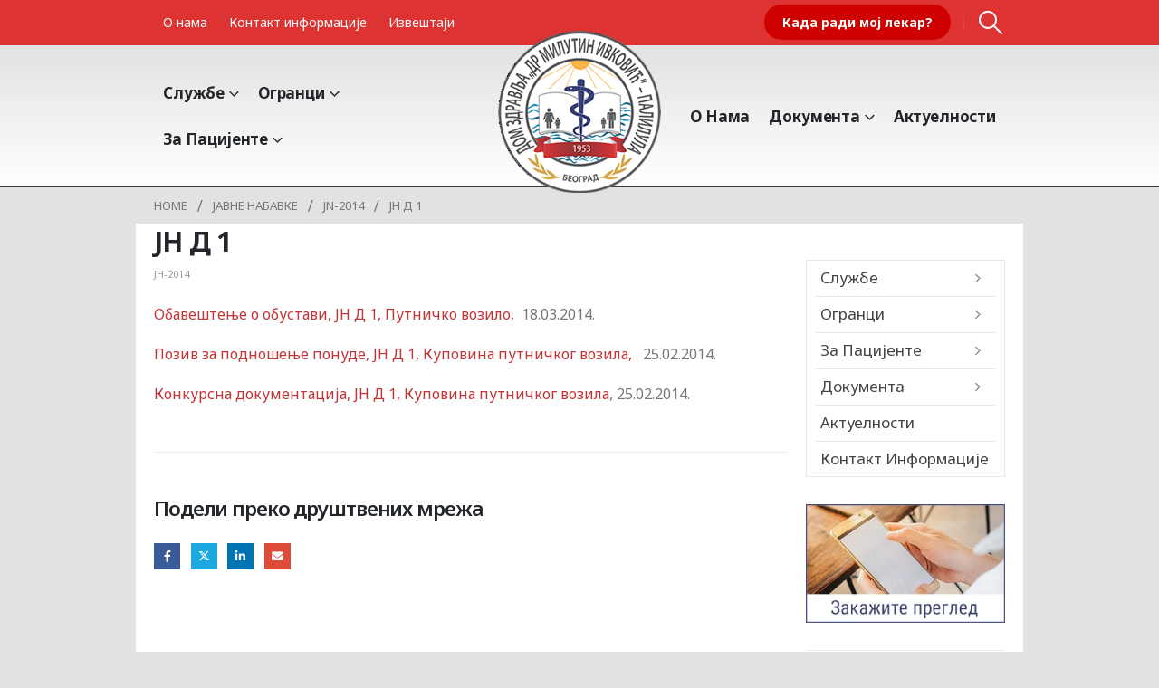

--- FILE ---
content_type: text/html
request_url: https://www.dzpalilula.org.rs/jn-d-1/
body_size: 19152
content:
<!DOCTYPE html>
	<html  lang="sr-RS">
	<head>
		<meta http-equiv="X-UA-Compatible" content="IE=edge" />
		<meta http-equiv="Content-Type" content="text/html; charset=UTF-8" />
		<meta name="viewport" content="width=device-width, initial-scale=1, minimum-scale=1" />

		<link rel="profile" href="https://gmpg.org/xfn/11" />
		<link rel="pingback" href="https://www.dzpalilula.org.rs/xmlrpc.php" />
		<meta name='robots' content='index, follow, max-image-preview:large, max-snippet:-1, max-video-preview:-1' />
	<style>img:is([sizes="auto" i], [sizes^="auto," i]) { contain-intrinsic-size: 3000px 1500px }</style>
	
	<!-- This site is optimized with the Yoast SEO plugin v26.0 - https://yoast.com/wordpress/plugins/seo/ -->
	<title>ЈН Д 1 - Дом здравља “Др Милутин Ивковић”-Палилула</title>
	<link rel="canonical" href="https://www.dzpalilula.org.rs/jn-d-1/" />
	<meta property="og:locale" content="sr_RS" />
	<meta property="og:type" content="article" />
	<meta property="og:title" content="ЈН Д 1 - Дом здравља “Др Милутин Ивковић”-Палилула" />
	<meta property="og:description" content="Обавештење о обустави, ЈН Д 1, Путничко возило,  18.03.2014. Позив за подношење понуде, ЈН Д 1, Куповина путничког возила,   25.02.2014.    Конкурсна документација, ЈН Д 1, Куповина путничког возила, 25.02.2014." />
	<meta property="og:url" content="https://www.dzpalilula.org.rs/jn-d-1/" />
	<meta property="og:site_name" content="Дом здравља “Др Милутин Ивковић”-Палилула" />
	<meta property="article:published_time" content="2014-02-25T10:07:58+00:00" />
	<meta property="article:modified_time" content="2023-04-04T11:43:19+00:00" />
	<meta name="author" content="Admin DZPalilula" />
	<meta name="twitter:card" content="summary_large_image" />
	<meta name="twitter:label1" content="Написано од" />
	<meta name="twitter:data1" content="Admin DZPalilula" />
	<script type="application/ld+json" class="yoast-schema-graph">{"@context":"https://schema.org","@graph":[{"@type":"Article","@id":"https://www.dzpalilula.org.rs/jn-d-1/#article","isPartOf":{"@id":"https://www.dzpalilula.org.rs/jn-d-1/"},"author":{"name":"Admin DZPalilula","@id":"https://www.dzpalilula.org.rs/#/schema/person/13d8ebce00f26deb939960327ae0ba28"},"headline":"ЈН Д 1","datePublished":"2014-02-25T10:07:58+00:00","dateModified":"2023-04-04T11:43:19+00:00","mainEntityOfPage":{"@id":"https://www.dzpalilula.org.rs/jn-d-1/"},"wordCount":25,"publisher":{"@id":"https://www.dzpalilula.org.rs/#organization"},"articleSection":["ЈН-2014"],"inLanguage":"sr-RS"},{"@type":"WebPage","@id":"https://www.dzpalilula.org.rs/jn-d-1/","url":"https://www.dzpalilula.org.rs/jn-d-1/","name":"ЈН Д 1 - Дом здравља “Др Милутин Ивковић”-Палилула","isPartOf":{"@id":"https://www.dzpalilula.org.rs/#website"},"datePublished":"2014-02-25T10:07:58+00:00","dateModified":"2023-04-04T11:43:19+00:00","breadcrumb":{"@id":"https://www.dzpalilula.org.rs/jn-d-1/#breadcrumb"},"inLanguage":"sr-RS","potentialAction":[{"@type":"ReadAction","target":["https://www.dzpalilula.org.rs/jn-d-1/"]}]},{"@type":"BreadcrumbList","@id":"https://www.dzpalilula.org.rs/jn-d-1/#breadcrumb","itemListElement":[{"@type":"ListItem","position":1,"name":"Почетна","item":"https://www.dzpalilula.org.rs/"},{"@type":"ListItem","position":2,"name":"Blog","item":"https://www.dzpalilula.org.rs/blog/"},{"@type":"ListItem","position":3,"name":"Јавне набавке","item":"https://www.dzpalilula.org.rs/tenderi/"},{"@type":"ListItem","position":4,"name":"ЈN-2014","item":"https://www.dzpalilula.org.rs/jn-2014/"},{"@type":"ListItem","position":5,"name":"ЈН Д 1"}]},{"@type":"WebSite","@id":"https://www.dzpalilula.org.rs/#website","url":"https://www.dzpalilula.org.rs/","name":"Дом здравља “Др Милутин Ивковић”-Палилула","description":"Дом здравља “Др Милутин Ивковић” - Палилула","publisher":{"@id":"https://www.dzpalilula.org.rs/#organization"},"alternateName":"Дом здравља Палилула","potentialAction":[{"@type":"SearchAction","target":{"@type":"EntryPoint","urlTemplate":"https://www.dzpalilula.org.rs/?s={search_term_string}"},"query-input":{"@type":"PropertyValueSpecification","valueRequired":true,"valueName":"search_term_string"}}],"inLanguage":"sr-RS"},{"@type":"Organization","@id":"https://www.dzpalilula.org.rs/#organization","name":"Дома Здравља др Милутин Ивковић - Палилула","alternateName":"Дома Здравља Палилула","url":"https://www.dzpalilula.org.rs/","logo":{"@type":"ImageObject","inLanguage":"sr-RS","@id":"https://www.dzpalilula.org.rs/#/schema/logo/image/","url":"https://dzpalilula.org.rs/wp-content/uploads/logo-2.png","contentUrl":"https://dzpalilula.org.rs/wp-content/uploads/logo-2.png","width":180,"height":180,"caption":"Дома Здравља др Милутин Ивковић - Палилула"},"image":{"@id":"https://www.dzpalilula.org.rs/#/schema/logo/image/"}},{"@type":"Person","@id":"https://www.dzpalilula.org.rs/#/schema/person/13d8ebce00f26deb939960327ae0ba28","name":"Admin DZPalilula","sameAs":["http://www.dzpalilula.org.rs/"],"url":"https://www.dzpalilula.org.rs/author/administrator/"}]}</script>
	<!-- / Yoast SEO plugin. -->


<link rel="alternate" type="application/rss+xml" title="Дом здравља “Др Милутин Ивковић”-Палилула &raquo; довод" href="https://www.dzpalilula.org.rs/feed/" />
<link rel="alternate" type="application/rss+xml" title="Дом здравља “Др Милутин Ивковић”-Палилула &raquo; довод коментара" href="https://www.dzpalilula.org.rs/comments/feed/" />
		<link rel="shortcut icon" href="//dzpalilula.org.rs/wp-content/themes/porto/images/logo/favicon.png" type="image/x-icon" />
				<link rel="apple-touch-icon" href="//dzpalilula.org.rs/wp-content/themes/porto/images/logo/apple-touch-icon.png" />
				<link rel="apple-touch-icon" sizes="120x120" href="//dzpalilula.org.rs/wp-content/themes/porto/images/logo/apple-touch-icon_120x120.png" />
				<link rel="apple-touch-icon" sizes="76x76" href="//dzpalilula.org.rs/wp-content/themes/porto/images/logo/apple-touch-icon_76x76.png" />
				<link rel="apple-touch-icon" sizes="152x152" href="//dzpalilula.org.rs/wp-content/themes/porto/images/logo/apple-touch-icon_152x152.png" />
		<link rel='stylesheet' id='wp-block-library-css' href='https://www.dzpalilula.org.rs/wp-includes/css/dist/block-library/style.min.css?ver=6.8.3' media='all' />
<style id='wp-block-library-theme-inline-css'>
.wp-block-audio :where(figcaption){color:#555;font-size:13px;text-align:center}.is-dark-theme .wp-block-audio :where(figcaption){color:#ffffffa6}.wp-block-audio{margin:0 0 1em}.wp-block-code{border:1px solid #ccc;border-radius:4px;font-family:Menlo,Consolas,monaco,monospace;padding:.8em 1em}.wp-block-embed :where(figcaption){color:#555;font-size:13px;text-align:center}.is-dark-theme .wp-block-embed :where(figcaption){color:#ffffffa6}.wp-block-embed{margin:0 0 1em}.blocks-gallery-caption{color:#555;font-size:13px;text-align:center}.is-dark-theme .blocks-gallery-caption{color:#ffffffa6}:root :where(.wp-block-image figcaption){color:#555;font-size:13px;text-align:center}.is-dark-theme :root :where(.wp-block-image figcaption){color:#ffffffa6}.wp-block-image{margin:0 0 1em}.wp-block-pullquote{border-bottom:4px solid;border-top:4px solid;color:currentColor;margin-bottom:1.75em}.wp-block-pullquote cite,.wp-block-pullquote footer,.wp-block-pullquote__citation{color:currentColor;font-size:.8125em;font-style:normal;text-transform:uppercase}.wp-block-quote{border-left:.25em solid;margin:0 0 1.75em;padding-left:1em}.wp-block-quote cite,.wp-block-quote footer{color:currentColor;font-size:.8125em;font-style:normal;position:relative}.wp-block-quote:where(.has-text-align-right){border-left:none;border-right:.25em solid;padding-left:0;padding-right:1em}.wp-block-quote:where(.has-text-align-center){border:none;padding-left:0}.wp-block-quote.is-large,.wp-block-quote.is-style-large,.wp-block-quote:where(.is-style-plain){border:none}.wp-block-search .wp-block-search__label{font-weight:700}.wp-block-search__button{border:1px solid #ccc;padding:.375em .625em}:where(.wp-block-group.has-background){padding:1.25em 2.375em}.wp-block-separator.has-css-opacity{opacity:.4}.wp-block-separator{border:none;border-bottom:2px solid;margin-left:auto;margin-right:auto}.wp-block-separator.has-alpha-channel-opacity{opacity:1}.wp-block-separator:not(.is-style-wide):not(.is-style-dots){width:100px}.wp-block-separator.has-background:not(.is-style-dots){border-bottom:none;height:1px}.wp-block-separator.has-background:not(.is-style-wide):not(.is-style-dots){height:2px}.wp-block-table{margin:0 0 1em}.wp-block-table td,.wp-block-table th{word-break:normal}.wp-block-table :where(figcaption){color:#555;font-size:13px;text-align:center}.is-dark-theme .wp-block-table :where(figcaption){color:#ffffffa6}.wp-block-video :where(figcaption){color:#555;font-size:13px;text-align:center}.is-dark-theme .wp-block-video :where(figcaption){color:#ffffffa6}.wp-block-video{margin:0 0 1em}:root :where(.wp-block-template-part.has-background){margin-bottom:0;margin-top:0;padding:1.25em 2.375em}
</style>
<style id='classic-theme-styles-inline-css'>
/*! This file is auto-generated */
.wp-block-button__link{color:#fff;background-color:#32373c;border-radius:9999px;box-shadow:none;text-decoration:none;padding:calc(.667em + 2px) calc(1.333em + 2px);font-size:1.125em}.wp-block-file__button{background:#32373c;color:#fff;text-decoration:none}
</style>
<style id='global-styles-inline-css'>
:root{--wp--preset--aspect-ratio--square: 1;--wp--preset--aspect-ratio--4-3: 4/3;--wp--preset--aspect-ratio--3-4: 3/4;--wp--preset--aspect-ratio--3-2: 3/2;--wp--preset--aspect-ratio--2-3: 2/3;--wp--preset--aspect-ratio--16-9: 16/9;--wp--preset--aspect-ratio--9-16: 9/16;--wp--preset--color--black: #000000;--wp--preset--color--cyan-bluish-gray: #abb8c3;--wp--preset--color--white: #ffffff;--wp--preset--color--pale-pink: #f78da7;--wp--preset--color--vivid-red: #cf2e2e;--wp--preset--color--luminous-vivid-orange: #ff6900;--wp--preset--color--luminous-vivid-amber: #fcb900;--wp--preset--color--light-green-cyan: #7bdcb5;--wp--preset--color--vivid-green-cyan: #00d084;--wp--preset--color--pale-cyan-blue: #8ed1fc;--wp--preset--color--vivid-cyan-blue: #0693e3;--wp--preset--color--vivid-purple: #9b51e0;--wp--preset--color--primary: var(--porto-primary-color);--wp--preset--color--secondary: var(--porto-secondary-color);--wp--preset--color--tertiary: var(--porto-tertiary-color);--wp--preset--color--quaternary: var(--porto-quaternary-color);--wp--preset--color--dark: var(--porto-dark-color);--wp--preset--color--light: var(--porto-light-color);--wp--preset--color--primary-hover: var(--porto-primary-light-5);--wp--preset--gradient--vivid-cyan-blue-to-vivid-purple: linear-gradient(135deg,rgba(6,147,227,1) 0%,rgb(155,81,224) 100%);--wp--preset--gradient--light-green-cyan-to-vivid-green-cyan: linear-gradient(135deg,rgb(122,220,180) 0%,rgb(0,208,130) 100%);--wp--preset--gradient--luminous-vivid-amber-to-luminous-vivid-orange: linear-gradient(135deg,rgba(252,185,0,1) 0%,rgba(255,105,0,1) 100%);--wp--preset--gradient--luminous-vivid-orange-to-vivid-red: linear-gradient(135deg,rgba(255,105,0,1) 0%,rgb(207,46,46) 100%);--wp--preset--gradient--very-light-gray-to-cyan-bluish-gray: linear-gradient(135deg,rgb(238,238,238) 0%,rgb(169,184,195) 100%);--wp--preset--gradient--cool-to-warm-spectrum: linear-gradient(135deg,rgb(74,234,220) 0%,rgb(151,120,209) 20%,rgb(207,42,186) 40%,rgb(238,44,130) 60%,rgb(251,105,98) 80%,rgb(254,248,76) 100%);--wp--preset--gradient--blush-light-purple: linear-gradient(135deg,rgb(255,206,236) 0%,rgb(152,150,240) 100%);--wp--preset--gradient--blush-bordeaux: linear-gradient(135deg,rgb(254,205,165) 0%,rgb(254,45,45) 50%,rgb(107,0,62) 100%);--wp--preset--gradient--luminous-dusk: linear-gradient(135deg,rgb(255,203,112) 0%,rgb(199,81,192) 50%,rgb(65,88,208) 100%);--wp--preset--gradient--pale-ocean: linear-gradient(135deg,rgb(255,245,203) 0%,rgb(182,227,212) 50%,rgb(51,167,181) 100%);--wp--preset--gradient--electric-grass: linear-gradient(135deg,rgb(202,248,128) 0%,rgb(113,206,126) 100%);--wp--preset--gradient--midnight: linear-gradient(135deg,rgb(2,3,129) 0%,rgb(40,116,252) 100%);--wp--preset--font-size--small: 13px;--wp--preset--font-size--medium: 20px;--wp--preset--font-size--large: 36px;--wp--preset--font-size--x-large: 42px;--wp--preset--spacing--20: 0.44rem;--wp--preset--spacing--30: 0.67rem;--wp--preset--spacing--40: 1rem;--wp--preset--spacing--50: 1.5rem;--wp--preset--spacing--60: 2.25rem;--wp--preset--spacing--70: 3.38rem;--wp--preset--spacing--80: 5.06rem;--wp--preset--shadow--natural: 6px 6px 9px rgba(0, 0, 0, 0.2);--wp--preset--shadow--deep: 12px 12px 50px rgba(0, 0, 0, 0.4);--wp--preset--shadow--sharp: 6px 6px 0px rgba(0, 0, 0, 0.2);--wp--preset--shadow--outlined: 6px 6px 0px -3px rgba(255, 255, 255, 1), 6px 6px rgba(0, 0, 0, 1);--wp--preset--shadow--crisp: 6px 6px 0px rgba(0, 0, 0, 1);}:where(.is-layout-flex){gap: 0.5em;}:where(.is-layout-grid){gap: 0.5em;}body .is-layout-flex{display: flex;}.is-layout-flex{flex-wrap: wrap;align-items: center;}.is-layout-flex > :is(*, div){margin: 0;}body .is-layout-grid{display: grid;}.is-layout-grid > :is(*, div){margin: 0;}:where(.wp-block-columns.is-layout-flex){gap: 2em;}:where(.wp-block-columns.is-layout-grid){gap: 2em;}:where(.wp-block-post-template.is-layout-flex){gap: 1.25em;}:where(.wp-block-post-template.is-layout-grid){gap: 1.25em;}.has-black-color{color: var(--wp--preset--color--black) !important;}.has-cyan-bluish-gray-color{color: var(--wp--preset--color--cyan-bluish-gray) !important;}.has-white-color{color: var(--wp--preset--color--white) !important;}.has-pale-pink-color{color: var(--wp--preset--color--pale-pink) !important;}.has-vivid-red-color{color: var(--wp--preset--color--vivid-red) !important;}.has-luminous-vivid-orange-color{color: var(--wp--preset--color--luminous-vivid-orange) !important;}.has-luminous-vivid-amber-color{color: var(--wp--preset--color--luminous-vivid-amber) !important;}.has-light-green-cyan-color{color: var(--wp--preset--color--light-green-cyan) !important;}.has-vivid-green-cyan-color{color: var(--wp--preset--color--vivid-green-cyan) !important;}.has-pale-cyan-blue-color{color: var(--wp--preset--color--pale-cyan-blue) !important;}.has-vivid-cyan-blue-color{color: var(--wp--preset--color--vivid-cyan-blue) !important;}.has-vivid-purple-color{color: var(--wp--preset--color--vivid-purple) !important;}.has-black-background-color{background-color: var(--wp--preset--color--black) !important;}.has-cyan-bluish-gray-background-color{background-color: var(--wp--preset--color--cyan-bluish-gray) !important;}.has-white-background-color{background-color: var(--wp--preset--color--white) !important;}.has-pale-pink-background-color{background-color: var(--wp--preset--color--pale-pink) !important;}.has-vivid-red-background-color{background-color: var(--wp--preset--color--vivid-red) !important;}.has-luminous-vivid-orange-background-color{background-color: var(--wp--preset--color--luminous-vivid-orange) !important;}.has-luminous-vivid-amber-background-color{background-color: var(--wp--preset--color--luminous-vivid-amber) !important;}.has-light-green-cyan-background-color{background-color: var(--wp--preset--color--light-green-cyan) !important;}.has-vivid-green-cyan-background-color{background-color: var(--wp--preset--color--vivid-green-cyan) !important;}.has-pale-cyan-blue-background-color{background-color: var(--wp--preset--color--pale-cyan-blue) !important;}.has-vivid-cyan-blue-background-color{background-color: var(--wp--preset--color--vivid-cyan-blue) !important;}.has-vivid-purple-background-color{background-color: var(--wp--preset--color--vivid-purple) !important;}.has-black-border-color{border-color: var(--wp--preset--color--black) !important;}.has-cyan-bluish-gray-border-color{border-color: var(--wp--preset--color--cyan-bluish-gray) !important;}.has-white-border-color{border-color: var(--wp--preset--color--white) !important;}.has-pale-pink-border-color{border-color: var(--wp--preset--color--pale-pink) !important;}.has-vivid-red-border-color{border-color: var(--wp--preset--color--vivid-red) !important;}.has-luminous-vivid-orange-border-color{border-color: var(--wp--preset--color--luminous-vivid-orange) !important;}.has-luminous-vivid-amber-border-color{border-color: var(--wp--preset--color--luminous-vivid-amber) !important;}.has-light-green-cyan-border-color{border-color: var(--wp--preset--color--light-green-cyan) !important;}.has-vivid-green-cyan-border-color{border-color: var(--wp--preset--color--vivid-green-cyan) !important;}.has-pale-cyan-blue-border-color{border-color: var(--wp--preset--color--pale-cyan-blue) !important;}.has-vivid-cyan-blue-border-color{border-color: var(--wp--preset--color--vivid-cyan-blue) !important;}.has-vivid-purple-border-color{border-color: var(--wp--preset--color--vivid-purple) !important;}.has-vivid-cyan-blue-to-vivid-purple-gradient-background{background: var(--wp--preset--gradient--vivid-cyan-blue-to-vivid-purple) !important;}.has-light-green-cyan-to-vivid-green-cyan-gradient-background{background: var(--wp--preset--gradient--light-green-cyan-to-vivid-green-cyan) !important;}.has-luminous-vivid-amber-to-luminous-vivid-orange-gradient-background{background: var(--wp--preset--gradient--luminous-vivid-amber-to-luminous-vivid-orange) !important;}.has-luminous-vivid-orange-to-vivid-red-gradient-background{background: var(--wp--preset--gradient--luminous-vivid-orange-to-vivid-red) !important;}.has-very-light-gray-to-cyan-bluish-gray-gradient-background{background: var(--wp--preset--gradient--very-light-gray-to-cyan-bluish-gray) !important;}.has-cool-to-warm-spectrum-gradient-background{background: var(--wp--preset--gradient--cool-to-warm-spectrum) !important;}.has-blush-light-purple-gradient-background{background: var(--wp--preset--gradient--blush-light-purple) !important;}.has-blush-bordeaux-gradient-background{background: var(--wp--preset--gradient--blush-bordeaux) !important;}.has-luminous-dusk-gradient-background{background: var(--wp--preset--gradient--luminous-dusk) !important;}.has-pale-ocean-gradient-background{background: var(--wp--preset--gradient--pale-ocean) !important;}.has-electric-grass-gradient-background{background: var(--wp--preset--gradient--electric-grass) !important;}.has-midnight-gradient-background{background: var(--wp--preset--gradient--midnight) !important;}.has-small-font-size{font-size: var(--wp--preset--font-size--small) !important;}.has-medium-font-size{font-size: var(--wp--preset--font-size--medium) !important;}.has-large-font-size{font-size: var(--wp--preset--font-size--large) !important;}.has-x-large-font-size{font-size: var(--wp--preset--font-size--x-large) !important;}
:where(.wp-block-post-template.is-layout-flex){gap: 1.25em;}:where(.wp-block-post-template.is-layout-grid){gap: 1.25em;}
:where(.wp-block-columns.is-layout-flex){gap: 2em;}:where(.wp-block-columns.is-layout-grid){gap: 2em;}
:root :where(.wp-block-pullquote){font-size: 1.5em;line-height: 1.6;}
</style>
<link rel='stylesheet' id='wp-bottom-menu-css' href='https://www.dzpalilula.org.rs/wp-content/cache/speedycache/www.dzpalilula.org.rs/assets/35433fa61039d4ca-style.css' media='all' />
<link rel='stylesheet' id='font-awesome-wpbm-css' href='https://www.dzpalilula.org.rs/wp-content/plugins/wp-bottom-menu/assets/vendors/fontawesome/all.min.css?ver=6.1.1' media='all' />
<link rel='stylesheet' id='recent-posts-widget-with-thumbnails-public-style-css' href='https://www.dzpalilula.org.rs/wp-content/cache/speedycache/www.dzpalilula.org.rs/assets/17cb45a014a028d6-public.css' media='all' />
<link rel='stylesheet' id='porto-css-vars-css' href='https://www.dzpalilula.org.rs/wp-content/cache/speedycache/www.dzpalilula.org.rs/assets/ab433f3f8fbafeba-theme_css_vars.css' media='all' />
<link rel='stylesheet' id='js_composer_front-css' href='https://www.dzpalilula.org.rs/wp-content/plugins/js_composer/assets/css/js_composer.min.css?ver=8.6.1' media='all' />
<link rel='stylesheet' id='bootstrap-css' href='https://www.dzpalilula.org.rs/wp-content/cache/speedycache/www.dzpalilula.org.rs/assets/0df0755b3deda33c-bootstrap.css' media='all' />
<link rel='stylesheet' id='porto-plugins-css' href='https://www.dzpalilula.org.rs/wp-content/cache/speedycache/www.dzpalilula.org.rs/assets/25e2a4660448b64c-plugins.css' media='all' />
<link rel='stylesheet' id='porto-theme-css' href='https://www.dzpalilula.org.rs/wp-content/cache/speedycache/www.dzpalilula.org.rs/assets/dd62510b08a82b7b-theme.css' media='all' />
<link rel='stylesheet' id='porto-animate-css' href='https://www.dzpalilula.org.rs/wp-content/cache/speedycache/www.dzpalilula.org.rs/assets/2b91407561c88442-animate.css' media='all' />
<link rel='stylesheet' id='porto-widget-follow-us-css' href='https://www.dzpalilula.org.rs/wp-content/cache/speedycache/www.dzpalilula.org.rs/assets/e176ae3fec39e116-widget-follow-us.css' media='all' />
<link rel='stylesheet' id='porto-blog-legacy-css' href='https://www.dzpalilula.org.rs/wp-content/cache/speedycache/www.dzpalilula.org.rs/assets/cd655ef098b5d0e3-blog-legacy.css' media='all' />
<link rel='stylesheet' id='porto-header-legacy-css' href='https://www.dzpalilula.org.rs/wp-content/cache/speedycache/www.dzpalilula.org.rs/assets/ef011eba86f64406-header-legacy.css' media='all' />
<link rel='stylesheet' id='porto-footer-legacy-css' href='https://www.dzpalilula.org.rs/wp-content/cache/speedycache/www.dzpalilula.org.rs/assets/c47130f64b689504-footer-legacy.css' media='all' />
<link rel='stylesheet' id='porto-side-nav-panel-css' href='https://www.dzpalilula.org.rs/wp-content/cache/speedycache/www.dzpalilula.org.rs/assets/d51375a33928abcd-side-nav-panel.css' media='all' />
<link rel='stylesheet' id='porto-media-mobile-sidebar-css' href='https://www.dzpalilula.org.rs/wp-content/cache/speedycache/www.dzpalilula.org.rs/assets/7062d3a87ff2bdf3-media-mobile-sidebar.css' media='(max-width:991px)' />
<link rel='stylesheet' id='porto-shortcodes-css' href='https://www.dzpalilula.org.rs/wp-content/cache/speedycache/www.dzpalilula.org.rs/assets/1299bf21b51673bb-shortcodes.css' media='all' />
<link rel='stylesheet' id='porto-theme-wpb-css' href='https://www.dzpalilula.org.rs/wp-content/cache/speedycache/www.dzpalilula.org.rs/assets/5b278d89d82b3705-theme_wpb.css' media='all' />
<link rel='stylesheet' id='porto-dynamic-style-css' href='https://www.dzpalilula.org.rs/wp-content/cache/speedycache/www.dzpalilula.org.rs/assets/f83f043583671f73-dynamic_style.css' media='all' />
<link rel='stylesheet' id='porto-type-builder-css' href='https://www.dzpalilula.org.rs/wp-content/cache/speedycache/www.dzpalilula.org.rs/assets/308bf75fbb9318a0-type-builder.css' media='all' />
<link rel='stylesheet' id='porto-post-style-css' href='https://www.dzpalilula.org.rs/wp-content/cache/speedycache/www.dzpalilula.org.rs/assets/248956427862639f-modern.css' media='all' />
<link rel='stylesheet' id='porto-single-post-style-css' href='https://www.dzpalilula.org.rs/wp-content/cache/speedycache/www.dzpalilula.org.rs/assets/199adb8588ac44d3-modern.css' media='all' />
<link rel='stylesheet' id='porto-style-css' href='https://www.dzpalilula.org.rs/wp-content/cache/speedycache/www.dzpalilula.org.rs/assets/cd330cfc87b19f84-style.css' media='all' />
<style id='porto-style-inline-css'>
.side-header-narrow-bar-logo{max-width:200px}@media (min-width:992px){}.page-top .page-title-wrap{line-height:0}#header .logo{margin:-70px 0 -60px 0;z-index:1002}.main-content{padding-top:40px;padding-bottom:50px}.page-content,.sidebar-content{padding-top:40px}.mega-menu li.menu-item,.sidebar-menu li.menu-item{z-index:1003 !important}.blog-posts{margin-top:2em}.custom-underline .btn{border-width:0 0 1px}.main-content,.sidebar{padding-top:0}.custom-heading sup{font-size:.48em;top:-.6em}.owl-item.active .customLines1anim{animation-name:customLines1anim;animation-duration:10s;animation-delay:1s;opacity:.3}.cls-1{opacity:0}.desktop-hero .owl-carousel .owl-nav .owl-next,.mobile-hero .owl-carousel .owl-nav .owl-next{right:47px}.desktop-hero .owl-carousel .owl-nav .owl-prev,.mobile-hero .owl-carousel .owl-nav .owl-prev{left:47px}.anim-svg-1{transform:rotate3d(14,32,-9,129deg);width:1460px}.anim-svg-2{transform:rotate3d(-94,205,170,74deg);width:1460px}.custom-category .products .product-category .thumb-info h3{font-size:16px;text-transform:capitalize;letter-spacing:0}.custom-category .products .product-category .thumb-info-title{padding:.9em 1.5em}.custom-category .owl-carousel .owl-nav{margin-top:-26px}.custom-category .owl-carousel .owl-nav .owl-next{right:-49px}.custom-category .owl-carousel .owl-nav .owl-prev{left:-49px}.wpcf7-form-control.wpcf7-text{padding:8px 22px}.wpcf7-form.invalid .wpcf7-submit{margin-bottom:27px}.wpcf7-form-control.wpcf7-submit:focus{box-shadow:none}@media ( max-width:1199px ){.desktop-hero .porto-ibanner-layer{font-size:12px}}@media ( max-width:991px ){.desktop-hero .porto-ibanner-layer{font-size:.675rem;right:0 !important;width:45% !important}.custom-layer-1{left:0 !important;top:0 !important}.custom-layer-2{bottom:237px!important;left:-164px !important}.follow-instagram{padding:2.5em !important}}@media ( max-width:767px ){.custom-layer-2{bottom:244px!important;left:-177px !important}.custom-layer-2 h2{font-size:5.8em !important}}@keyframes customLines1anim{0%{stroke-dasharray:1600;stroke-dashoffset:1600}100%{stroke-dasharray:1600;stroke-dashoffset:0}}table{border-style:groove}table td{border:1px double black}table tr:first-child td{border-top:0}table tr td:first-child{border-left:0}table tr:last-child td{border-bottom:0}table tr td:last-child{border-right:0}h3:target{padding-top:80px;margin-top:-80px}.featured-box .box-content{border-top:none !important}.tekst-mobile-home h3{font-size:1.5em}@media (max-width:767px ){.tekst-mobile-home h3{font-size:1.3em}}.lista-miki::before{content:"\f054";font-family:"Font Awesome 5 Free";font-weight:900;margin-left:-11px;margin-right:6px;font-size:0.45rem;vertical-align:middle;padding:6px 0 6px 15px}.widget>div>ul,.widget>ul{font-size:1em}.widget_recent_entries>ul li{flex-direction:row}.widget_recent_entries>ul li>a{font-weight:initial!important}@media (max-width:767px ){.search-toggle{color:black}}.footer a:not(.btn),.footer .tooltip-icon{color:#e2e2e2}
</style>
<link rel='stylesheet' id='styles-child-css' href='https://www.dzpalilula.org.rs/wp-content/cache/speedycache/www.dzpalilula.org.rs/assets/58edb82abd16eb13-style.css' media='all' />
<script src="https://www.dzpalilula.org.rs/wp-includes/js/jquery/jquery.min.js?ver=3.7.1" id="jquery-core-js"></script>
<script></script><link rel="https://api.w.org/" href="https://www.dzpalilula.org.rs/wp-json/" /><link rel="alternate" title="JSON" type="application/json" href="https://www.dzpalilula.org.rs/wp-json/wp/v2/posts/2693" /><link rel="EditURI" type="application/rsd+xml" title="RSD" href="https://www.dzpalilula.org.rs/xmlrpc.php?rsd" />
<meta name="generator" content="WordPress 6.8.3" />
<link rel='shortlink' href='https://www.dzpalilula.org.rs/?p=2693' />
<link rel="alternate" title="oEmbed (JSON)" type="application/json+oembed" href="https://www.dzpalilula.org.rs/wp-json/oembed/1.0/embed?url=https%3A%2F%2Fwww.dzpalilula.org.rs%2Fjn-d-1%2F" />
<link rel="alternate" title="oEmbed (XML)" type="text/xml+oembed" href="https://www.dzpalilula.org.rs/wp-json/oembed/1.0/embed?url=https%3A%2F%2Fwww.dzpalilula.org.rs%2Fjn-d-1%2F&#038;format=xml" />
		<script type="text/javascript" id="webfont-queue">
		WebFontConfig = {
			google: { families: [ 'Noto+Sans:400,500,600,700,800:cyrillic,cyrillic-ext','PT+Sans:400,500,600,700,800','Poppins:400,600,700','Poly:400,600,700' ] }
		};
		(function(d) {
			var wf = d.createElement('script'), s = d.scripts[d.scripts.length - 1];
			wf.src = 'https://www.dzpalilula.org.rs/wp-content/themes/porto/js/libs/webfont.js';
			wf.async = true;
			s.parentNode.insertBefore(wf, s);
		})(document);</script>
		<meta name="generator" content="Powered by WPBakery Page Builder - drag and drop page builder for WordPress."/>
<link rel="icon" href="https://www.dzpalilula.org.rs/wp-content/uploads/cropped-logo__1-32x32.png" sizes="32x32" />
<link rel="icon" href="https://www.dzpalilula.org.rs/wp-content/uploads/cropped-logo__1-192x192.png" sizes="192x192" />
<link rel="apple-touch-icon" href="https://www.dzpalilula.org.rs/wp-content/uploads/cropped-logo__1-180x180.png" />
<meta name="msapplication-TileImage" content="https://www.dzpalilula.org.rs/wp-content/uploads/cropped-logo__1-270x270.png" />
<noscript><style> .wpb_animate_when_almost_visible { opacity: 1; }</style></noscript>	<style>body{text-rendering: optimizeSpeed;}</style></head>
	<body class="wp-singular post-template-default single single-post postid-2693 single-format-standard wp-embed-responsive wp-theme-porto wp-child-theme-porto-child full blog-1 wpb-js-composer js-comp-ver-8.6.1 vc_responsive">
	
	<div class="page-wrapper"><!-- page wrapper -->
		
											<!-- header wrapper -->
				<div class="header-wrapper">
										

	<header  id="header" class="header-builder">
	
	<div class="header-top"><div class="header-row container"><div class="header-col header-left hidden-for-sm"><div class="custom-html"><a href="https://dzpalilula.org.rs/o-nama/" style="text-align: middle; margin: 10px 10px" >О нама</a>
<a href="https://dzpalilula.org.rs/kontakt1/" style="text-align: middle; margin: 10px 10px" >Контакт информације</a>
<a href="https://dzpalilula.org.rs/finansijski-izvestaj/" style="text-align: middle; margin: 10px 10px" >Извештаји</a>
</div></div><div class="header-col visible-for-sm header-left"><div class="custom-html"><strong><a href="https://www.mojdoktor.gov.rs/" target=”_blank” style="text-align: left; margin: 0px 0px; font-weight: 400" >Када ради мој лекар? </a></strong></div></div><div class="header-col header-right hidden-for-sm"><div class="custom-html"><span style="background: #cf0000;     padding: 10px; border-radius: 25px;"><strong><a href="https://www.mojdoktor.gov.rs/" target=”_blank” style="text-align: middle; margin: 10px 10px" >Када ради мој лекар? </a></strong></span></div><span class="separator"></span><div class="searchform-popup search-popup reveal-search-layout"><a  class="search-toggle" role="button" aria-label="Search Toggle" href="#"><i class="porto-icon-magnifier"></i><span class="search-text">Search</span></a>	<form action="https://www.dzpalilula.org.rs/" method="get"
		class="searchform search-layout-reveal">
		<div class="searchform-fields">
			<span class="text"><input name="s" type="text" value="" placeholder="Претрага" autocomplete="off" /></span>
							<input type="hidden" name="post_type" value="post"/>
							<span class="button-wrap">
				<button class="btn btn-special" aria-label="Search" title="Search" type="submit">
					<i class="porto-icon-magnifier"></i>
				</button>
									<a role="button" aria-label="Close the search form" href="#" class="btn-close-search-form"><i class="fas fa-times"></i></a>
							</span>
		</div>
			</form>
	</div></div><div class="header-col visible-for-sm header-right"><div class="custom-html"><strong><a href="https://dzpalilula.org.rs/blog/"  style="text-align: middle; margin: 0px; font-weight: 400" >  Актуелности</a></strong></div></div></div></div><div class="header-main header-has-center header-has-center-sm"><div class="header-row container"><div class="header-col header-left hidden-for-sm"><ul id="menu-glavni-meni" class="main-menu mega-menu show-arrow"><li id="nav-menu-item-66645" class="menu-item menu-item-type-custom menu-item-object-custom menu-item-has-children has-sub narrow"><a href="#">Службе</a>
<div class="popup"><div class="inner" style=""><ul class="sub-menu porto-narrow-sub-menu">
	<li id="nav-menu-item-67005" class="menu-item menu-item-type-custom menu-item-object-custom menu-item-has-children sub" data-cols="1"><a href="#">Општа медицина и кућно лечење</a>
	<ul class="sub-menu">
		<li id="nav-menu-item-66729" class="menu-item menu-item-type-post_type menu-item-object-page"><a href="https://www.dzpalilula.org.rs/opsta-medicina/">Здравствена заштита одраслих</a></li>
		<li id="nav-menu-item-66870" class="menu-item menu-item-type-post_type menu-item-object-page"><a href="https://www.dzpalilula.org.rs/ginekologija/">Здравствена заштита жена</a></li>
		<li id="nav-menu-item-66894" class="menu-item menu-item-type-post_type menu-item-object-page"><a href="https://www.dzpalilula.org.rs/sluzba-za-kucno-lecenje/">Кућно лечења и палијативно збрињавање</a></li>
	</ul>
</li>
	<li id="nav-menu-item-67003" class="menu-item menu-item-type-custom menu-item-object-custom menu-item-has-children sub" data-cols="1"><a href="#">Специјалистичке службе</a>
	<ul class="sub-menu">
		<li id="nav-menu-item-66851" class="menu-item menu-item-type-post_type menu-item-object-page"><a href="https://www.dzpalilula.org.rs/interno/">Интерна медицина</a></li>
		<li id="nav-menu-item-66886" class="menu-item menu-item-type-post_type menu-item-object-page"><a href="https://www.dzpalilula.org.rs/oftamoloska-sluzba/">Офталмологија</a></li>
		<li id="nav-menu-item-67709" class="menu-item menu-item-type-post_type menu-item-object-page"><a href="https://www.dzpalilula.org.rs/sluzba-za-otorinolaringologiju/">Оториноларингологија</a></li>
		<li id="nav-menu-item-66901" class="menu-item menu-item-type-post_type menu-item-object-page"><a href="https://www.dzpalilula.org.rs/sluzba-stomatoloske-zdravstvene-zastite/">Стоматологија</a></li>
		<li id="nav-menu-item-66892" class="menu-item menu-item-type-post_type menu-item-object-page"><a href="https://www.dzpalilula.org.rs/fizikalna-medicina/">Физикална медицина</a></li>
		<li id="nav-menu-item-66733" class="menu-item menu-item-type-post_type menu-item-object-page"><a href="https://www.dzpalilula.org.rs/zastita-mentalnog-zdravlja/">Заштита менталног здравља</a></li>
	</ul>
</li>
	<li id="nav-menu-item-67002" class="menu-item menu-item-type-custom menu-item-object-custom menu-item-has-children sub" data-cols="1"><a href="#">Педијатрија</a>
	<ul class="sub-menu">
		<li id="nav-menu-item-66875" class="menu-item menu-item-type-post_type menu-item-object-page"><a href="https://www.dzpalilula.org.rs/predskolsko/">Здравствена заштита предшколске деце</a></li>
		<li id="nav-menu-item-66879" class="menu-item menu-item-type-post_type menu-item-object-page"><a href="https://www.dzpalilula.org.rs/skolsko/">Здравствена заштита школске деце</a></li>
		<li id="nav-menu-item-66856" class="menu-item menu-item-type-post_type menu-item-object-page"><a href="https://www.dzpalilula.org.rs/razvojno-savetovaliste/">Развојно саветовалиште</a></li>
		<li id="nav-menu-item-67910" class="menu-item menu-item-type-post_type menu-item-object-page"><a href="https://www.dzpalilula.org.rs/savetovaliste-za-mlade/">Саветовалиште за младе</a></li>
	</ul>
</li>
	<li id="nav-menu-item-67004" class="menu-item menu-item-type-custom menu-item-object-custom menu-item-has-children sub" data-cols="1"><a href="#">Дијагностичке службе</a>
	<ul class="sub-menu">
		<li id="nav-menu-item-66882" class="menu-item menu-item-type-post_type menu-item-object-page"><a href="https://www.dzpalilula.org.rs/laboratorija/">Лабораторијска дијагностика</a></li>
		<li id="nav-menu-item-66921" class="menu-item menu-item-type-post_type menu-item-object-page"><a href="https://www.dzpalilula.org.rs/zakazivanje-ultrazvucne-dijagnostike/">Ултразвучна дијагностика – интерна медицина</a></li>
		<li id="nav-menu-item-67866" class="menu-item menu-item-type-post_type menu-item-object-page"><a href="https://www.dzpalilula.org.rs/radioloska-i-uz-dijagnostika/">Радиолошка и УЗ дијагностика</a></li>
	</ul>
</li>
	<li id="nav-menu-item-66867" class="menu-item menu-item-type-post_type menu-item-object-page" data-cols="1"><a href="https://www.dzpalilula.org.rs/sistematski-pregledi/">Систематски и превентивни прегледи</a></li>
	<li id="nav-menu-item-66728" class="menu-item menu-item-type-post_type menu-item-object-page" data-cols="1"><a href="https://www.dzpalilula.org.rs/medicina-rada/">Здравствена заштита радника (медицина рада)</a></li>
	<li id="nav-menu-item-66889" class="menu-item menu-item-type-post_type menu-item-object-page" data-cols="1"><a href="https://www.dzpalilula.org.rs/sudska-medicina/">Судска медицина</a></li>
	<li id="nav-menu-item-66897" class="menu-item menu-item-type-post_type menu-item-object-page" data-cols="1"><a href="https://www.dzpalilula.org.rs/sluzba-socijalne-medicine/">Служба социјалне медицине</a></li>
</ul></div></div>
</li>
<li id="nav-menu-item-66646" class="menu-item menu-item-type-custom menu-item-object-custom menu-item-has-children has-sub narrow"><a href="#">Огранци</a>
<div class="popup"><div class="inner" style=""><ul class="sub-menu porto-narrow-sub-menu">
	<li id="nav-menu-item-66926" class="menu-item menu-item-type-post_type menu-item-object-page menu-item-has-children sub" data-cols="1"><a href="https://www.dzpalilula.org.rs/opsta-medicina/">Здравствена станица Палилула</a>
	<ul class="sub-menu">
		<li id="nav-menu-item-67038" class="menu-item menu-item-type-custom menu-item-object-custom"><a href="https://dzpalilula.org.rs/opsta-medicina/#ptt">Здравствена станица ПТТ</a></li>
		<li id="nav-menu-item-67036" class="menu-item menu-item-type-custom menu-item-object-custom"><a href="https://dzpalilula.org.rs/opsta-medicina/#rts">Амбуланта РТС</a></li>
		<li id="nav-menu-item-67037" class="menu-item menu-item-type-custom menu-item-object-custom"><a href="https://dzpalilula.org.rs/opsta-medicina/#partizanski">Здравствена станица Партизански пут</a></li>
	</ul>
</li>
	<li id="nav-menu-item-66727" class="menu-item menu-item-type-post_type menu-item-object-page menu-item-has-children sub" data-cols="1"><a href="https://www.dzpalilula.org.rs/karaburma/">Здравствена Станица Карабурма</a>
	<ul class="sub-menu">
		<li id="nav-menu-item-67014" class="menu-item menu-item-type-custom menu-item-object-custom"><a href="https://dzpalilula.org.rs/karaburma/#visnjicka-banja">Амбуланта Вишњичка Бања</a></li>
		<li id="nav-menu-item-67016" class="menu-item menu-item-type-custom menu-item-object-custom"><a href="https://dzpalilula.org.rs/karaburma/#veliko-selo">Амбуланта Велико Село</a></li>
		<li id="nav-menu-item-67015" class="menu-item menu-item-type-custom menu-item-object-custom"><a href="https://dzpalilula.org.rs/karaburma/#slanci">Амбуланта Сланци</a></li>
	</ul>
</li>
	<li id="nav-menu-item-66732" class="menu-item menu-item-type-post_type menu-item-object-page menu-item-has-children sub" data-cols="1"><a href="https://www.dzpalilula.org.rs/zdravstvena-stanica-borca/">Здравствена Станица Борча</a>
	<ul class="sub-menu">
		<li id="nav-menu-item-67020" class="menu-item menu-item-type-custom menu-item-object-custom"><a href="https://dzpalilula.org.rs/zdravstvena-stanica-borca/#ovca">Амбуланта Овча</a></li>
		<li id="nav-menu-item-67019" class="menu-item menu-item-type-custom menu-item-object-custom"><a href="https://dzpalilula.org.rs/zdravstvena-stanica-borca/#os-rade-drainac">Амбуланта ОШ Раде Драинац</a></li>
		<li id="nav-menu-item-67018" class="menu-item menu-item-type-custom menu-item-object-custom"><a href="https://dzpalilula.org.rs/zdravstvena-stanica-borca/#os-stevan-sremac">Амбуланта ОШ Стеван Сремац</a></li>
	</ul>
</li>
	<li id="nav-menu-item-66730" class="menu-item menu-item-type-post_type menu-item-object-page menu-item-has-children sub" data-cols="1"><a href="https://www.dzpalilula.org.rs/zdravstvena-stanica-padniska-skela/">Здравствена Станица Падинска Скела</a>
	<ul class="sub-menu">
		<li id="nav-menu-item-67021" class="menu-item menu-item-type-custom menu-item-object-custom"><a href="https://dzpalilula.org.rs/zdravstvena-stanica-padniska-skela/#glogonjski-rit">Амбуланта Глогоњски рит</a></li>
		<li id="nav-menu-item-67022" class="menu-item menu-item-type-custom menu-item-object-custom"><a href="https://dzpalilula.org.rs/zdravstvena-stanica-padniska-skela/#jabucki-rit">Амбуланта Јабучки рит</a></li>
		<li id="nav-menu-item-67023" class="menu-item menu-item-type-custom menu-item-object-custom"><a href="https://dzpalilula.org.rs/zdravstvena-stanica-padniska-skela/#vrbovsko">Амбуланта Врбовско</a></li>
		<li id="nav-menu-item-67024" class="menu-item menu-item-type-custom menu-item-object-custom"><a href="https://dzpalilula.org.rs/zdravstvena-stanica-padniska-skela/#besni-fok">Амбуланта Бесни Фок</a></li>
		<li id="nav-menu-item-67025" class="menu-item menu-item-type-custom menu-item-object-custom"><a href="https://dzpalilula.org.rs/zdravstvena-stanica-padniska-skela/#kovilovo">Амбуланта Ковилово</a></li>
		<li id="nav-menu-item-67026" class="menu-item menu-item-type-custom menu-item-object-custom"><a href="https://dzpalilula.org.rs/zdravstvena-stanica-padniska-skela/#dunavac">Амбуланта Дунавац</a></li>
		<li id="nav-menu-item-67031" class="menu-item menu-item-type-custom menu-item-object-custom"><a href="https://dzpalilula.org.rs/zdravstvena-stanica-padniska-skela/#frikom">Амбуланта Фриком</a></li>
	</ul>
</li>
	<li id="nav-menu-item-66731" class="menu-item menu-item-type-post_type menu-item-object-page menu-item-has-children sub" data-cols="1"><a href="https://www.dzpalilula.org.rs/zdravstvena-stanica-krnjaca/">Здравствена Станица Крњача</a>
	<ul class="sub-menu">
		<li id="nav-menu-item-67017" class="menu-item menu-item-type-custom menu-item-object-custom"><a href="https://dzpalilula.org.rs/zdravstvena-stanica-krnjaca/#odrasli-kotez">Амбуланта Котеж</a></li>
	</ul>
</li>
</ul></div></div>
</li>
<li id="nav-menu-item-66647" class="menu-item menu-item-type-custom menu-item-object-custom menu-item-has-children has-sub narrow"><a href="#">За пацијенте</a>
<div class="popup"><div class="inner" style=""><ul class="sub-menu porto-narrow-sub-menu">
	<li id="nav-menu-item-66787" class="menu-item menu-item-type-post_type menu-item-object-page" data-cols="1"><a href="https://www.dzpalilula.org.rs/izabrani-lekar/">Изабрани лекар</a></li>
	<li id="nav-menu-item-67010" class="menu-item menu-item-type-post_type menu-item-object-page" data-cols="1"><a href="https://www.dzpalilula.org.rs/kalendar-obavezne-vakcinacije/">Календар обавезне вакцинације</a></li>
	<li id="nav-menu-item-66805" class="menu-item menu-item-type-post_type menu-item-object-page" data-cols="1"><a href="https://www.dzpalilula.org.rs/kancelarija-za-zastitu-prava-pacijenata/">Канцеларија за заштиту права пацијената</a></li>
	<li id="nav-menu-item-66653" class="menu-item menu-item-type-post_type menu-item-object-page" data-cols="1"><a href="https://www.dzpalilula.org.rs/lice-za-zastitu-podataka-o-licnosti/">Лице за заштиту података о личности</a></li>
	<li id="nav-menu-item-66652" class="menu-item menu-item-type-post_type menu-item-object-page" data-cols="1"><a href="https://www.dzpalilula.org.rs/lice-za-slobodan-pristup-informacijama-od-javnog-znacaja/">Лице за слободан приступ информацијама од јавног значаја</a></li>
</ul></div></div>
</li>
</ul></div><div class="header-col visible-for-sm header-left"><a class="mobile-toggle" role="button" href="#" aria-label="Mobile Menu"><i class="fas fa-bars"></i></a></div><div class="header-col header-center">
	<div class="logo">
	<a aria-label="Site Logo" href="https://www.dzpalilula.org.rs/" title="Дом здравља “Др Милутин Ивковић”-Палилула - Дом здравља “Др Милутин Ивковић” &#8211; Палилула"  rel="home">
		<img class="img-responsive standard-logo retina-logo" width="180" height="180" src="//www.dzpalilula.org.rs/wp-content/uploads/logo-2.png" alt="Дом здравља “Др Милутин Ивковић”-Палилула" />	</a>
	</div>
	</div><div class="header-col header-right hidden-for-sm"><ul id="menu-sekundarni-meni" class="secondary-menu main-menu mega-menu show-arrow"><li id="nav-menu-item-66649" class="menu-item menu-item-type-post_type menu-item-object-page narrow"><a href="https://www.dzpalilula.org.rs/o-nama/">О Нама</a></li>
<li id="nav-menu-item-66650" class="menu-item menu-item-type-custom menu-item-object-custom menu-item-has-children has-sub narrow"><a href="#">Документа</a>
<div class="popup"><div class="inner" style=""><ul class="sub-menu porto-narrow-sub-menu">
	<li id="nav-menu-item-66916" class="menu-item menu-item-type-post_type menu-item-object-page" data-cols="1"><a href="https://www.dzpalilula.org.rs/%d0%bf%d0%bb%d0%b0%d0%bd-%d1%80%d0%b0%d0%b4%d0%b0/">План рада</a></li>
	<li id="nav-menu-item-66799" class="menu-item menu-item-type-taxonomy menu-item-object-category" data-cols="1"><a href="https://www.dzpalilula.org.rs/kategorija/%d0%bf%d0%bb%d0%b0%d0%bd-%d0%bd%d0%b0%d0%b1%d0%b0%d0%b2%d0%ba%d0%b5/">План набавке</a></li>
	<li id="nav-menu-item-66914" class="menu-item menu-item-type-post_type menu-item-object-page" data-cols="1"><a href="https://www.dzpalilula.org.rs/%d1%84%d0%b8%d0%bd%d0%b0%d0%bd%d1%81%d0%b8%d1%98%d1%81%d0%ba%d0%b8-%d0%bf%d0%bb%d0%b0%d0%bd/">Финансијски план</a></li>
	<li id="nav-menu-item-66967" class="menu-item menu-item-type-post_type menu-item-object-page menu-item-has-children sub" data-cols="1"><a href="https://www.dzpalilula.org.rs/finansijski-izvestaj/">Финансијски извештај</a>
	<ul class="sub-menu">
		<li id="nav-menu-item-66968" class="menu-item menu-item-type-post_type menu-item-object-page"><a href="https://www.dzpalilula.org.rs/kvartalni-izvestaji/">Квартални извештаји</a></li>
		<li id="nav-menu-item-66969" class="menu-item menu-item-type-custom menu-item-object-custom"><a href="https://www.dzpalilula.org.rs/DNEVNI%20IZVESTAJ.HTM">Дневни извештај</a></li>
	</ul>
</li>
	<li id="nav-menu-item-67196" class="menu-item menu-item-type-custom menu-item-object-custom" data-cols="1"><a target="_blank" href="https://dzpalilula.org.rs/organizacuina%20struktura%202016.pdf">Организациона структура</a></li>
	<li id="nav-menu-item-67009" class="menu-item menu-item-type-post_type menu-item-object-page" data-cols="1"><a href="https://www.dzpalilula.org.rs/%d0%be%d0%b4%d0%b5%d1%99%d0%b5%d1%9a%d0%b5-%d0%b7%d0%b0-%d0%b5%d0%ba%d0%be%d0%bd%d0%be%d0%bc%d1%81%d0%ba%d0%be-%d1%84%d0%b8%d0%bd%d0%b0%d0%bd%d1%81%d0%b8%d1%98%d1%81%d0%ba%d0%b5-%d0%bf%d0%be%d1%81/">Одељење за економско финансијске послове</a></li>
	<li id="nav-menu-item-67008" class="menu-item menu-item-type-post_type menu-item-object-page" data-cols="1"><a href="https://www.dzpalilula.org.rs/%d0%be%d0%b4%d0%b5%d1%99%d0%b5%d1%9a%d0%b5-%d0%b7%d0%b0-%d0%bf%d1%80%d0%b0%d0%b2%d0%bd%d0%b5-%d0%ba%d0%b0%d0%b4%d1%80%d0%be%d0%b2%d1%81%d0%ba%d0%b5-%d0%b8-%d0%be%d0%bf%d1%88%d1%82%d0%b5-%d0%bf%d0%be/">Одељење за правне, кадровске и опште послове</a></li>
	<li id="nav-menu-item-67006" class="menu-item menu-item-type-post_type menu-item-object-page" data-cols="1"><a href="https://www.dzpalilula.org.rs/%d1%80%d0%b5%d0%bd%d1%82%d0%b8%d1%80%d0%b0%d1%9a%d0%b5-%d0%bf%d1%80%d0%be%d1%81%d1%82%d0%be%d1%80%d0%b0/">Рентирање простора</a></li>
	<li id="nav-menu-item-67007" class="menu-item menu-item-type-post_type menu-item-object-page" data-cols="1"><a href="https://www.dzpalilula.org.rs/tehnicka-sluzba/">Техничка служба</a></li>
</ul></div></div>
</li>
<li id="nav-menu-item-66664" class="menu-item menu-item-type-post_type menu-item-object-page current_page_parent narrow"><a href="https://www.dzpalilula.org.rs/blog/">Актуелности</a></li>
</ul></div><div class="header-col visible-for-sm header-right"><span class="separator"></span><div class="custom-html"><strong><a href="https://dzpalilula.org.rs/kontakt1/"  style="text-align: top; margin: 1px 1px; color:#474747" > Контакт</a></strong></div></div></div></div>	</header>

									</div>
				<!-- end header wrapper -->
			
			
					<section class="page-top page-header-1">
	<div class="container hide-title">
	<div class="row">
		<div class="col-lg-12">
							<div class="breadcrumbs-wrap">
					<ul class="breadcrumb" itemscope itemtype="https://schema.org/BreadcrumbList"><li class="home" itemprop="itemListElement" itemscope itemtype="https://schema.org/ListItem"><a itemprop="item" href="https://www.dzpalilula.org.rs" title="Go to Home Page"><span itemprop="name">Home</span></a><meta itemprop="position" content="1" /><i class="delimiter"></i></li><li itemprop="itemListElement" itemscope itemtype="https://schema.org/ListItem"><a itemprop="item" href="https://www.dzpalilula.org.rs/tenderi/"><span itemprop="name">Јавне набавке</span></a><meta itemprop="position" content="2" /><i class="delimiter"></i></li><li itemprop="itemListElement" itemscope itemtype="https://schema.org/ListItem"><a itemprop="item" href="https://www.dzpalilula.org.rs/jn-2014/"><span itemprop="name">ЈN-2014</span></a><meta itemprop="position" content="3" /><i class="delimiter"></i></li><li>ЈН Д 1</li></ul>				</div>
						<div class="page-title-wrap d-none">
								<h1 class="page-title">ЈН Д 1</h1>
							</div>
					</div>
	</div>
</div>
	</section>
	
		<div id="main" class="column2 column2-right-sidebar boxed main-boxed"><!-- main -->

			<div class="container">
			<div class="row main-content-wrap">

			<!-- main content -->
			<div class="main-content col-lg-9">

			
<div id="content" role="main" class="porto-single-page">

	
			
<article class="post-modern hide-post-date post-title-simple post-2693 post type-post status-publish format-standard hentry category-jn-2014">

	
			<div class="post-date">
					</div>
	
	<div class="post-content">
					<h2 class="entry-title">ЈН Д 1</h2>
				<span class="vcard" style="display: none;"><span class="fn"><a href="https://www.dzpalilula.org.rs/author/administrator/" title="Чланци од Admin DZPalilula" rel="author">Admin DZPalilula</a></span></span><span class="updated" style="display:none">2023-04-04T13:43:19+01:00</span>
<div class="post-meta ">
				<span class="meta-cats">
					<a href="https://www.dzpalilula.org.rs/kategorija/jn-2014/" rel="category tag">ЈН-2014</a>		</span>
			
	
	</div>

		<div class="entry-content">
			<p><a href="http://dzpalilula.org.rs/wp-content/uploads/Obavestenje-o-obustavi-JN-D-1-Putnicko-vozilo.pdf">Обавештење о обустави, ЈН Д 1, Путничко возило, </a> 18.03.2014.</p>
<p><a href="http://dzpalilula.org.rs/wp-content/uploads/Poziv-za-podnosenje-ponude-JN-D-1-Kupovina-putnickog-vozila.pdf">Позив за подношење понуде, ЈН Д 1, Куповина путничког возила,  </a> 25.02.2014.    <a href="http://dzpalilula.org.rs/wp-content/uploads/Poziv-za-podnosenje-ponude-JN-D-1-Kupovina-putnickog-vozila.pdf"><br />
</a></p>
<p><a href="http://dzpalilula.org.rs/wp-content/uploads/Konkursna-dokumentacija-D-1-Kupovina-putnickog-vozila.pdf">Конкурсна документација, ЈН Д 1, Куповина путничког возила</a>, 25.02.2014.</p>

			<!-- Post meta after content -->
					</div>

	</div>

					<div class="post-share post-block">
					<h3>Подели преко друштвених мрежа</h3>
							<div class="share-links"><a href="https://www.facebook.com/sharer.php?u=https://www.dzpalilula.org.rs/jn-d-1/" target="_blank"  rel="noopener noreferrer nofollow" data-bs-tooltip data-bs-placement='bottom' title="Facebook" class="share-facebook">Facebook</a>
		<a href="https://twitter.com/intent/tweet?text=%D0%88%D0%9D+%D0%94+1&amp;url=https://www.dzpalilula.org.rs/jn-d-1/" target="_blank"  rel="noopener noreferrer nofollow" data-bs-tooltip data-bs-placement='bottom' title="X" class="share-twitter">Twitter</a>
		<a href="https://www.linkedin.com/shareArticle?mini=true&amp;url=https://www.dzpalilula.org.rs/jn-d-1/&amp;title=%D0%88%D0%9D+%D0%94+1" target="_blank"  rel="noopener noreferrer nofollow" data-bs-tooltip data-bs-placement='bottom' title="LinkedIn" class="share-linkedin">LinkedIn</a>
		<a href="mailto:?subject=%D0%88%D0%9D+%D0%94+1&amp;body=https://www.dzpalilula.org.rs/jn-d-1/" target="_blank"  rel="noopener noreferrer nofollow" data-bs-tooltip data-bs-placement='bottom' title="Email" class="share-email">Email</a>
		<a href="whatsapp://send?text=%D0%88%D0%9D%20%D0%94%201 - https://www.dzpalilula.org.rs/jn-d-1/" data-action="share/whatsapp/share"  rel="noopener noreferrer nofollow" data-bs-tooltip data-bs-placement='bottom' title="WhatsApp" class="share-whatsapp" style="display:none">WhatsApp</a>
	</div>			</div>
		
	

	
</article>
			</div>

		

</div><!-- end main content -->

	<div class="col-lg-3 sidebar porto-blog-sidebar right-sidebar"><!-- main sidebar -->
						<div class="sidebar-content">
							<div id="main-sidebar-menu" class="widget_sidebar_menu main-sidebar-menu">
										<div class="sidebar-menu-wrap">
						<ul id="menu-mobilni-meni" class="sidebar-menu"><li id="nav-menu-item-67352" class="menu-item menu-item-type-custom menu-item-object-custom menu-item-has-children  has-sub narrow "><a href="#">Службе</a><span class="arrow" aria-label="Open Submenu"></span>
<div class="popup"><div class="inner" style=""><ul class="sub-menu porto-narrow-sub-menu">
	<li id="nav-menu-item-67353" class="menu-item menu-item-type-custom menu-item-object-custom menu-item-has-children  sub" data-cols="1"><a href="#">Општа медицина и кућно лечење</a>
	<ul class="sub-menu">
		<li id="nav-menu-item-67354" class="menu-item menu-item-type-post_type menu-item-object-page "><a href="https://www.dzpalilula.org.rs/opsta-medicina/">Здравствена заштита одраслих</a></li>
		<li id="nav-menu-item-67355" class="menu-item menu-item-type-post_type menu-item-object-page "><a href="https://www.dzpalilula.org.rs/ginekologija/">Здравствена заштита жена</a></li>
		<li id="nav-menu-item-67356" class="menu-item menu-item-type-post_type menu-item-object-page "><a href="https://www.dzpalilula.org.rs/sluzba-za-kucno-lecenje/">Кућно лечења и палијативно збрињавање</a></li>
	</ul>
</li>
	<li id="nav-menu-item-67357" class="menu-item menu-item-type-custom menu-item-object-custom menu-item-has-children  sub" data-cols="1"><a href="#">Специјалистичке службе</a>
	<ul class="sub-menu">
		<li id="nav-menu-item-67358" class="menu-item menu-item-type-post_type menu-item-object-page "><a href="https://www.dzpalilula.org.rs/interno/">Интерна медицина</a></li>
		<li id="nav-menu-item-67359" class="menu-item menu-item-type-post_type menu-item-object-page "><a href="https://www.dzpalilula.org.rs/oftamoloska-sluzba/">Офталмологија</a></li>
		<li id="nav-menu-item-67711" class="menu-item menu-item-type-post_type menu-item-object-page "><a href="https://www.dzpalilula.org.rs/sluzba-za-otorinolaringologiju/">Оториноларингологија</a></li>
		<li id="nav-menu-item-67360" class="menu-item menu-item-type-post_type menu-item-object-page "><a href="https://www.dzpalilula.org.rs/sluzba-stomatoloske-zdravstvene-zastite/">Стоматологија</a></li>
		<li id="nav-menu-item-67361" class="menu-item menu-item-type-post_type menu-item-object-page "><a href="https://www.dzpalilula.org.rs/fizikalna-medicina/">Физикална медицина</a></li>
		<li id="nav-menu-item-67362" class="menu-item menu-item-type-post_type menu-item-object-page "><a href="https://www.dzpalilula.org.rs/zastita-mentalnog-zdravlja/">Заштита менталног здравља</a></li>
	</ul>
</li>
	<li id="nav-menu-item-67363" class="menu-item menu-item-type-custom menu-item-object-custom menu-item-has-children  sub" data-cols="1"><a href="#">Педијатрија</a>
	<ul class="sub-menu">
		<li id="nav-menu-item-67364" class="menu-item menu-item-type-post_type menu-item-object-page "><a href="https://www.dzpalilula.org.rs/predskolsko/">Здравствена заштита предшколске деце</a></li>
		<li id="nav-menu-item-67365" class="menu-item menu-item-type-post_type menu-item-object-page "><a href="https://www.dzpalilula.org.rs/skolsko/">Здравствена заштита школске деце</a></li>
		<li id="nav-menu-item-67366" class="menu-item menu-item-type-post_type menu-item-object-page "><a href="https://www.dzpalilula.org.rs/razvojno-savetovaliste/">Развојно саветовалиште</a></li>
	</ul>
</li>
	<li id="nav-menu-item-67367" class="menu-item menu-item-type-custom menu-item-object-custom menu-item-has-children  sub" data-cols="1"><a href="#">Дијагностичке службе</a>
	<ul class="sub-menu">
		<li id="nav-menu-item-67368" class="menu-item menu-item-type-post_type menu-item-object-page "><a href="https://www.dzpalilula.org.rs/laboratorija/">Лабораторијска дијагностика</a></li>
		<li id="nav-menu-item-67369" class="menu-item menu-item-type-post_type menu-item-object-page "><a href="https://www.dzpalilula.org.rs/zakazivanje-ultrazvucne-dijagnostike/">Ултразвучна дијагностика – интерна медицина</a></li>
		<li id="nav-menu-item-67872" class="menu-item menu-item-type-post_type menu-item-object-page "><a href="https://www.dzpalilula.org.rs/radioloska-i-uz-dijagnostika/">Радиолошка и УЗ дијагностика</a></li>
	</ul>
</li>
	<li id="nav-menu-item-67370" class="menu-item menu-item-type-post_type menu-item-object-page " data-cols="1"><a href="https://www.dzpalilula.org.rs/sistematski-pregledi/">Систематски и превентивни прегледи</a></li>
	<li id="nav-menu-item-67371" class="menu-item menu-item-type-post_type menu-item-object-page " data-cols="1"><a href="https://www.dzpalilula.org.rs/medicina-rada/">Здравствена заштита радника (медицина рада)</a></li>
	<li id="nav-menu-item-67372" class="menu-item menu-item-type-post_type menu-item-object-page " data-cols="1"><a href="https://www.dzpalilula.org.rs/sudska-medicina/">Судска медицина</a></li>
	<li id="nav-menu-item-67373" class="menu-item menu-item-type-post_type menu-item-object-page " data-cols="1"><a href="https://www.dzpalilula.org.rs/sluzba-socijalne-medicine/">Служба социјалне медицине</a></li>
</ul></div></div>
</li>
<li id="nav-menu-item-67375" class="menu-item menu-item-type-custom menu-item-object-custom menu-item-has-children  has-sub narrow "><a href="#">Огранци</a><span class="arrow" aria-label="Open Submenu"></span>
<div class="popup"><div class="inner" style=""><ul class="sub-menu porto-narrow-sub-menu">
	<li id="nav-menu-item-67376" class="menu-item menu-item-type-post_type menu-item-object-page menu-item-has-children  sub" data-cols="1"><a href="https://www.dzpalilula.org.rs/opsta-medicina/">Здравствена станица Палилула</a>
	<ul class="sub-menu">
		<li id="nav-menu-item-67377" class="menu-item menu-item-type-custom menu-item-object-custom "><a href="https://dzpalilula.org.rs/opsta-medicina/#ptt">Здравствена станица ПТТ</a></li>
		<li id="nav-menu-item-67378" class="menu-item menu-item-type-custom menu-item-object-custom "><a href="https://dzpalilula.org.rs/opsta-medicina/#rts">Амбуланта РТС</a></li>
		<li id="nav-menu-item-67379" class="menu-item menu-item-type-custom menu-item-object-custom "><a href="https://dzpalilula.org.rs/opsta-medicina/#partizanski">Здравствена станица Партизански пут</a></li>
	</ul>
</li>
	<li id="nav-menu-item-67380" class="menu-item menu-item-type-post_type menu-item-object-page menu-item-has-children  sub" data-cols="1"><a href="https://www.dzpalilula.org.rs/karaburma/">Здравствена Станица Карабурма</a>
	<ul class="sub-menu">
		<li id="nav-menu-item-67381" class="menu-item menu-item-type-custom menu-item-object-custom "><a href="https://dzpalilula.org.rs/karaburma/#visnjicka-banja">Амбуланта Вишњичка Бања</a></li>
		<li id="nav-menu-item-67382" class="menu-item menu-item-type-custom menu-item-object-custom "><a href="https://dzpalilula.org.rs/karaburma/#veliko-selo">Амбуланта Велико Село</a></li>
		<li id="nav-menu-item-67383" class="menu-item menu-item-type-custom menu-item-object-custom "><a href="https://dzpalilula.org.rs/karaburma/#slanci">Амбуланта Сланци</a></li>
	</ul>
</li>
	<li id="nav-menu-item-67384" class="menu-item menu-item-type-post_type menu-item-object-page menu-item-has-children  sub" data-cols="1"><a href="https://www.dzpalilula.org.rs/zdravstvena-stanica-borca/">Здравствена Станица Борча</a>
	<ul class="sub-menu">
		<li id="nav-menu-item-67385" class="menu-item menu-item-type-custom menu-item-object-custom "><a href="https://dzpalilula.org.rs/zdravstvena-stanica-borca/#ovca">Амбуланта Овча</a></li>
		<li id="nav-menu-item-67386" class="menu-item menu-item-type-custom menu-item-object-custom "><a href="https://dzpalilula.org.rs/zdravstvena-stanica-borca/#os-rade-drainac">Амбуланта ОШ Раде Драинац</a></li>
		<li id="nav-menu-item-67387" class="menu-item menu-item-type-custom menu-item-object-custom "><a href="https://dzpalilula.org.rs/zdravstvena-stanica-borca/#os-stevan-sremac">Амбуланта ОШ Стеван Сремац</a></li>
	</ul>
</li>
	<li id="nav-menu-item-67388" class="menu-item menu-item-type-post_type menu-item-object-page menu-item-has-children  sub" data-cols="1"><a href="https://www.dzpalilula.org.rs/zdravstvena-stanica-padniska-skela/">Здравствена Станица Падинска Скела</a>
	<ul class="sub-menu">
		<li id="nav-menu-item-67389" class="menu-item menu-item-type-custom menu-item-object-custom "><a href="https://dzpalilula.org.rs/zdravstvena-stanica-padniska-skela/#glogonjski-rit">Амбуланта Глогоњски рит</a></li>
		<li id="nav-menu-item-67390" class="menu-item menu-item-type-custom menu-item-object-custom "><a href="https://dzpalilula.org.rs/zdravstvena-stanica-padniska-skela/#jabucki-rit">Амбуланта Јабучки рит</a></li>
		<li id="nav-menu-item-67391" class="menu-item menu-item-type-custom menu-item-object-custom "><a href="https://dzpalilula.org.rs/zdravstvena-stanica-padniska-skela/#vrbovsko">Амбуланта Врбовско</a></li>
		<li id="nav-menu-item-67392" class="menu-item menu-item-type-custom menu-item-object-custom "><a href="https://dzpalilula.org.rs/zdravstvena-stanica-padniska-skela/#besni-fok">Амбуланта Бесни Фок</a></li>
		<li id="nav-menu-item-67393" class="menu-item menu-item-type-custom menu-item-object-custom "><a href="https://dzpalilula.org.rs/zdravstvena-stanica-padniska-skela/#kovilovo">Амбуланта Ковилово</a></li>
		<li id="nav-menu-item-67394" class="menu-item menu-item-type-custom menu-item-object-custom "><a href="https://dzpalilula.org.rs/zdravstvena-stanica-padniska-skela/#dunavac">Амбуланта Дунавац</a></li>
		<li id="nav-menu-item-67395" class="menu-item menu-item-type-custom menu-item-object-custom "><a href="https://dzpalilula.org.rs/zdravstvena-stanica-padniska-skela/#frikom">Амбуланта Фриком</a></li>
	</ul>
</li>
	<li id="nav-menu-item-67396" class="menu-item menu-item-type-post_type menu-item-object-page menu-item-has-children  sub" data-cols="1"><a href="https://www.dzpalilula.org.rs/zdravstvena-stanica-krnjaca/">Здравствена Станица Крњача</a>
	<ul class="sub-menu">
		<li id="nav-menu-item-67397" class="menu-item menu-item-type-custom menu-item-object-custom "><a href="https://dzpalilula.org.rs/zdravstvena-stanica-krnjaca/#odrasli-kotez">Амбуланта Котеж</a></li>
	</ul>
</li>
</ul></div></div>
</li>
<li id="nav-menu-item-67398" class="menu-item menu-item-type-custom menu-item-object-custom menu-item-has-children  has-sub narrow "><a href="#">За пацијенте</a><span class="arrow" aria-label="Open Submenu"></span>
<div class="popup"><div class="inner" style=""><ul class="sub-menu porto-narrow-sub-menu">
	<li id="nav-menu-item-67399" class="menu-item menu-item-type-post_type menu-item-object-page " data-cols="1"><a href="https://www.dzpalilula.org.rs/izabrani-lekar/">Изабрани лекар</a></li>
	<li id="nav-menu-item-67400" class="menu-item menu-item-type-post_type menu-item-object-page " data-cols="1"><a href="https://www.dzpalilula.org.rs/kalendar-obavezne-vakcinacije/">Календар обавезне вакцинације</a></li>
	<li id="nav-menu-item-67401" class="menu-item menu-item-type-post_type menu-item-object-page " data-cols="1"><a href="https://www.dzpalilula.org.rs/kancelarija-za-zastitu-prava-pacijenata/">Канцеларија за заштиту права пацијената</a></li>
	<li id="nav-menu-item-67402" class="menu-item menu-item-type-post_type menu-item-object-page " data-cols="1"><a href="https://www.dzpalilula.org.rs/lice-za-zastitu-podataka-o-licnosti/">Лице за заштиту података о личности</a></li>
	<li id="nav-menu-item-67403" class="menu-item menu-item-type-post_type menu-item-object-page " data-cols="1"><a href="https://www.dzpalilula.org.rs/lice-za-slobodan-pristup-informacijama-od-javnog-znacaja/">Лице за слободан приступ информацијама од јавног значаја</a></li>
</ul></div></div>
</li>
<li id="nav-menu-item-67406" class="menu-item menu-item-type-custom menu-item-object-custom menu-item-has-children  has-sub narrow "><a href="#">Документа</a><span class="arrow" aria-label="Open Submenu"></span>
<div class="popup"><div class="inner" style=""><ul class="sub-menu porto-narrow-sub-menu">
	<li id="nav-menu-item-67408" class="menu-item menu-item-type-post_type menu-item-object-page " data-cols="1"><a href="https://www.dzpalilula.org.rs/%d0%bf%d0%bb%d0%b0%d0%bd-%d1%80%d0%b0%d0%b4%d0%b0/">План рада</a></li>
	<li id="nav-menu-item-67407" class="menu-item menu-item-type-post_type menu-item-object-page " data-cols="1"><a href="https://www.dzpalilula.org.rs/%d1%84%d0%b8%d0%bd%d0%b0%d0%bd%d1%81%d0%b8%d1%98%d1%81%d0%ba%d0%b8-%d0%bf%d0%bb%d0%b0%d0%bd/">Финансијски план</a></li>
	<li id="nav-menu-item-67409" class="menu-item menu-item-type-taxonomy menu-item-object-category " data-cols="1"><a href="https://www.dzpalilula.org.rs/kategorija/%d0%bf%d0%bb%d0%b0%d0%bd-%d0%bd%d0%b0%d0%b1%d0%b0%d0%b2%d0%ba%d0%b5/">План набавке</a></li>
	<li id="nav-menu-item-67410" class="menu-item menu-item-type-post_type menu-item-object-page menu-item-has-children  sub" data-cols="1"><a href="https://www.dzpalilula.org.rs/finansijski-izvestaj/">Финансијски извештаји</a>
	<ul class="sub-menu">
		<li id="nav-menu-item-67412" class="menu-item menu-item-type-custom menu-item-object-custom "><a href="https://www.dzpalilula.org.rs/DNEVNI%20IZVESTAJ.HTM">Дневни извештај</a></li>
		<li id="nav-menu-item-67411" class="menu-item menu-item-type-post_type menu-item-object-page "><a href="https://www.dzpalilula.org.rs/kvartalni-izvestaji/">Квартални извештаји</a></li>
	</ul>
</li>
	<li id="nav-menu-item-67413" class="menu-item menu-item-type-custom menu-item-object-custom " data-cols="1"><a href="https://dzpalilula.org.rs/organizacuina%20struktura%202016.pdf">Организациона структура</a></li>
	<li id="nav-menu-item-67415" class="menu-item menu-item-type-post_type menu-item-object-page " data-cols="1"><a href="https://www.dzpalilula.org.rs/%d0%be%d0%b4%d0%b5%d1%99%d0%b5%d1%9a%d0%b5-%d0%b7%d0%b0-%d0%b5%d0%ba%d0%be%d0%bd%d0%be%d0%bc%d1%81%d0%ba%d0%be-%d1%84%d0%b8%d0%bd%d0%b0%d0%bd%d1%81%d0%b8%d1%98%d1%81%d0%ba%d0%b5-%d0%bf%d0%be%d1%81/">Одељење за економско финансијске послове</a></li>
	<li id="nav-menu-item-67414" class="menu-item menu-item-type-post_type menu-item-object-page " data-cols="1"><a href="https://www.dzpalilula.org.rs/%d0%be%d0%b4%d0%b5%d1%99%d0%b5%d1%9a%d0%b5-%d0%b7%d0%b0-%d0%bf%d1%80%d0%b0%d0%b2%d0%bd%d0%b5-%d0%ba%d0%b0%d0%b4%d1%80%d0%be%d0%b2%d1%81%d0%ba%d0%b5-%d0%b8-%d0%be%d0%bf%d1%88%d1%82%d0%b5-%d0%bf%d0%be/">Одељење за правне, кадровске и опште послове</a></li>
	<li id="nav-menu-item-67416" class="menu-item menu-item-type-post_type menu-item-object-page " data-cols="1"><a href="https://www.dzpalilula.org.rs/%d1%80%d0%b5%d0%bd%d1%82%d0%b8%d1%80%d0%b0%d1%9a%d0%b5-%d0%bf%d1%80%d0%be%d1%81%d1%82%d0%be%d1%80%d0%b0/">Рентирање простора</a></li>
	<li id="nav-menu-item-67417" class="menu-item menu-item-type-post_type menu-item-object-page " data-cols="1"><a href="https://www.dzpalilula.org.rs/tehnicka-sluzba/">Техничка служба</a></li>
</ul></div></div>
</li>
<li id="nav-menu-item-67405" class="menu-item menu-item-type-post_type menu-item-object-page current_page_parent  narrow "><a href="https://www.dzpalilula.org.rs/blog/">Актуелности</a></li>
<li id="nav-menu-item-67404" class="menu-item menu-item-type-post_type menu-item-object-page  narrow "><a href="https://www.dzpalilula.org.rs/kontakt-informacije/">Контакт информације</a></li>
</ul>					</div>
				</div>
						<aside id="block-11" class="widget widget_block widget_media_image"><div class="wp-block-image">
<figure class="aligncenter size-full"><a href="https://dzpalilula.org.rs/kontakt1/"><img fetchpriority="high" decoding="async" width="300" height="178" src="https://dzpalilula.org.rs/wp-content/uploads/zakazivanje.webp" alt="" class="wp-image-67048"/></a></figure></div></aside><aside id="block-15" class="widget widget_block widget_media_image"><div class="wp-block-image">
<figure class="aligncenter size-full"><a href="https://dzpalilula.org.rs/izabrani-lekar/" target="_blank" rel=" noreferrer noopener"><img decoding="async" width="300" height="178" src="https://dzpalilula.org.rs/wp-content/uploads/izabrani-lekar-1.webp" alt="izabrani lekar" class="wp-image-67201"/></a></figure></div></aside><aside id="block-12" class="widget widget_block widget_media_image"><div class="wp-block-image">
<figure class="aligncenter size-full"><a href="https://www.zdravlje.org.rs/mikrobiologija/" target="_blank" rel=" noreferrer noopener"><img decoding="async" width="300" height="178" src="https://dzpalilula.org.rs/wp-content/uploads/status-medicinske-analize.webp" alt="" class="wp-image-67049"/></a></figure></div></aside><aside id="block-13" class="widget widget_block widget_media_image"><div class="wp-block-image">
<figure class="aligncenter size-full"><a href="https://www.rfzo.rs/index.php/osiguranalica/provera-overe-zdrisp" target="_blank" rel=" noreferrer noopener"><img loading="lazy" decoding="async" width="300" height="178" src="https://dzpalilula.org.rs/wp-content/uploads/provera-zdr-knjizice.webp" alt="" class="wp-image-67050"/></a></figure></div></aside><aside id="block-24" class="widget widget_block widget_media_image"><div class="wp-block-image">
<figure class="aligncenter size-full"><a href="https://dzpalilula.org.rs/%d0%bf%d0%be%d0%b4%d1%80%d0%b6%d0%b8%d0%bc%d0%be-%d0%b4%d0%be%d1%98%d0%b5%d1%9a%d0%b5/"><img loading="lazy" decoding="async" width="300" height="178" src="https://dzpalilula.org.rs/wp-content/uploads/podrzimo-dojenje.webp" alt="podrzimo dojenje" class="wp-image-67265"/></a></figure></div></aside><aside id="block-14" class="widget widget_block widget_media_image"><div class="wp-block-image">
<figure class="aligncenter size-full"><a href="https://www.skriningsrbija.rs/" target="_blank" rel=" noreferrer noopener"><img loading="lazy" decoding="async" width="300" height="178" src="https://dzpalilula.org.rs/wp-content/uploads/kancelarija-za-skrining-raka.webp" alt="kancelarija za skrining raka" class="wp-image-67051"/></a></figure></div></aside><aside id="block-2" class="widget widget_block">
<div class="wp-block-group"><div class="wp-block-group__inner-container is-layout-flow wp-block-group-is-layout-flow"></div></div>
</aside><aside id="block-22" class="widget widget_block">
<h4 class="wp-block-heading">Корисни линкови</h4>
</aside><aside id="nav_menu-2" class="widget widget_nav_menu"><div class="menu-meni-u-sidebar-container"><ul id="menu-meni-u-sidebar" class="menu"><li id="menu-item-67182" class="menu-item menu-item-type-post_type menu-item-object-page menu-item-67182"><a href="https://www.dzpalilula.org.rs/kontakt-informacije/">Телефонско заказивање прегледа</a></li>
<li id="menu-item-67183" class="menu-item menu-item-type-post_type menu-item-object-page current_page_parent menu-item-67183"><a href="https://www.dzpalilula.org.rs/blog/">Актуелности</a></li>
<li id="menu-item-67188" class="menu-item menu-item-type-post_type menu-item-object-post menu-item-67188"><a href="https://www.dzpalilula.org.rs/%d1%81%d0%b0%d0%b2%d0%b5%d1%82%d0%be%d0%b2%d0%b0%d0%bb%d0%b8%d1%88%d1%82%d0%b5-%d0%b7%d0%b0-%d0%b4%d0%b8%d1%98%d0%b0%d0%b1%d0%b5%d1%82/">Саветовалиште за Дијабет</a></li>
<li id="menu-item-67189" class="menu-item menu-item-type-post_type menu-item-object-page menu-item-67189"><a href="https://www.dzpalilula.org.rs/kancelarija-za-zastitu-prava-pacijenata/">Канцеларија за заштиту права пацијената</a></li>
<li id="menu-item-67190" class="menu-item menu-item-type-post_type menu-item-object-page menu-item-67190"><a href="https://www.dzpalilula.org.rs/%d1%84%d0%b8%d0%bd%d0%b0%d0%bd%d1%81%d0%b8%d1%98%d1%81%d0%ba%d0%b8-%d0%bf%d0%bb%d0%b0%d0%bd/">Финансијски план</a></li>
<li id="menu-item-67191" class="menu-item menu-item-type-post_type menu-item-object-page menu-item-67191"><a href="https://www.dzpalilula.org.rs/finansijski-izvestaj/">Финансијски извештај</a></li>
<li id="menu-item-67192" class="menu-item menu-item-type-post_type menu-item-object-page menu-item-67192"><a href="https://www.dzpalilula.org.rs/%d1%80%d0%b5%d0%bd%d1%82%d0%b8%d1%80%d0%b0%d1%9a%d0%b5-%d0%bf%d1%80%d0%be%d1%81%d1%82%d0%be%d1%80%d0%b0/">Рентирање простора</a></li>
<li id="menu-item-67193" class="menu-item menu-item-type-post_type menu-item-object-page menu-item-67193"><a href="https://www.dzpalilula.org.rs/lice-za-slobodan-pristup-informacijama-od-javnog-znacaja/">Лице за слободан приступ информацијама од јавног значаја</a></li>
<li id="menu-item-67194" class="menu-item menu-item-type-post_type menu-item-object-page menu-item-67194"><a href="https://www.dzpalilula.org.rs/lice-za-zastitu-podataka-o-licnosti/">Лице за заштиту података о личности</a></li>
</ul></div></aside><aside id="block-23" class="widget widget_block">
<h4 class="wp-block-heading">Актуелно</h4>
</aside><aside id="block-21" class="widget widget_block widget_recent_entries"><ul class="wp-block-latest-posts__list wp-block-latest-posts"><li><div class="wp-block-latest-posts__featured-image alignleft"><a href="https://www.dzpalilula.org.rs/festivalu-zdravlja-u-domu-vojske-2025/" aria-label="Фестивалу здравља у Дому војске 2025"><img loading="lazy" decoding="async" width="150" height="150" src="https://www.dzpalilula.org.rs/wp-content/uploads/2025/10/dom-zdravlja-palilula-u-domu-vojske-05-150x150.webp" class="attachment-thumbnail size-thumbnail wp-post-image" alt="dom zdravlja palilula u domu vojske" style="max-width:100px;max-height:113px;" /></a></div><a class="wp-block-latest-posts__post-title" href="https://www.dzpalilula.org.rs/festivalu-zdravlja-u-domu-vojske-2025/">Фестивалу здравља у Дому војске 2025</a></li>
<li><div class="wp-block-latest-posts__featured-image alignleft"><a href="https://www.dzpalilula.org.rs/obavestenje-o-prekidu-u-isporuci-elektricne-energije/" aria-label="Обавештење о прекиду у испоруци електричне енергије"><img loading="lazy" decoding="async" width="150" height="150" src="https://www.dzpalilula.org.rs/wp-content/uploads/obavestenje-150x150.webp" class="attachment-thumbnail size-thumbnail wp-post-image" alt="obavestenje" style="max-width:100px;max-height:113px;" /></a></div><a class="wp-block-latest-posts__post-title" href="https://www.dzpalilula.org.rs/obavestenje-o-prekidu-u-isporuci-elektricne-energije/">Обавештење о прекиду у испоруци електричне енергије</a></li>
<li><div class="wp-block-latest-posts__featured-image alignleft"><a href="https://www.dzpalilula.org.rs/radionice-na-temu-unapredjenja-i-ocuvanja-zdravlja-za-starije-od-65-godina/" aria-label="Радионице на тему унапређења и очувања здравља за старије од 65 година"><img loading="lazy" decoding="async" width="150" height="150" src="https://www.dzpalilula.org.rs/wp-content/uploads/2025/07/2025-07-15-31-150x150.jpg" class="attachment-thumbnail size-thumbnail wp-post-image" alt="" style="max-width:100px;max-height:113px;" /></a></div><a class="wp-block-latest-posts__post-title" href="https://www.dzpalilula.org.rs/radionice-na-temu-unapredjenja-i-ocuvanja-zdravlja-za-starije-od-65-godina/">Радионице на тему унапређења и очувања здравља за старије од 65 година</a></li>
</ul></aside>		</div>
					</div><!-- end main sidebar -->


	</div>
	</div>

					
				
				</div><!-- end main -->

				
				<div class="footer-wrapper">

															<footer id="footer" class="footer footer-builder"><div class="porto-block" data-id="66986"><div class="container-fluid"><style>.vc_custom_1655152722511{padding-top: 61px !important;padding-bottom: 10px !important;background-color: #222428 !important;}.vc_custom_1654909641517{border-top-width: 1px !important;padding-top: 46px !important;padding-bottom: 36px !important;background-color: #222428 !important;border-top-color: rgba(255,255,255,0.1) !important;border-top-style: solid !important;}.wpb_custom_26389a64f76d12cbed81523316907c8a.porto-u-heading .porto-u-main-heading > *{letter-spacing:0px;line-height:1em;font-size:15px;}.wpb_custom_26389a64f76d12cbed81523316907c8a .porto-u-sub-heading{line-height:35px;}.custom-footer-menu li { line-height: inherit;}
.custom-footer-menu a:hover { color: #fff;}</style><div class="vc_row wpb_row top-row vc_custom_1655152722511 vc_row-has-fill porto-inner-container wpb_custom_034b39d9bc6c6b310d69e39f0ccf274f"><div class="porto-wrap-container container"><div class="row"><div class="vc_column_container col-md-12"><div class="wpb_wrapper vc_column-inner"><div class="vc_row wpb_row vc_inner row"><div class="mb-4 col-sm-6 vc_column_container col-md-6 col-lg-3"><div class="wpb_wrapper vc_column-inner"><div class="porto-u-heading futer-tekst-beli  wpb_custom_26389a64f76d12cbed81523316907c8a porto-u-ad87e2eaf3f9c495180fe0156ddf3eb0 "><div class="porto-u-main-heading"><h2   style="color:#ffffff;margin-bottom: 13px;">КОНТАКТ</h2></div><div class="porto-u-sub-heading" style="color: #e2e2e2;"></p>
<ul class="list-unstyled custom-footer-menu">
<li>Кнез Данилова бр 16</li>
<li>Тел: <a href="tel:+381113224321">011/3224-321</a> до 325</li>
<li>Fax: 011/324-88-44 (fax)</li>
<li>Email: <a href="mailto:mailbox@website.tld">office@dzpalilula.org.rs</a></li>
<li>ПИБ: 100123514</li>
<li>Жиро рачун: 840-628667-98</li>
</ul>
<p></div><style>.porto-u-ad87e2eaf3f9c495180fe0156ddf3eb0.porto-u-heading{text-align:left}</style></div></div></div><div class="mb-4 col-sm-6 vc_column_container col-md-6 col-lg-2"><div class="wpb_wrapper vc_column-inner"><div class="porto-u-heading  wpb_custom_26389a64f76d12cbed81523316907c8a porto-u-ad87e2eaf3f9c495180fe0156ddf3eb0 "><div class="porto-u-main-heading"><h2   style="color:#ffffff;margin-bottom: 13px;">ОГРАНЦИ</h2></div><div class="porto-u-sub-heading" style="color: #e2e2e2;"></p>
<ul class="list-unstyled custom-footer-menu">
<li><a href="https://dzpalilula.org.rs/opsta-medicina/">Палилула</a></li>
<li><a href="https://dzpalilula.org.rs/karaburma/">Карабурма</a></li>
<li><a href="https://dzpalilula.org.rs/zdravstvena-stanica-borca/">Борча</a></li>
<li><a href="https://dzpalilula.org.rs/zdravstvena-stanica-krnjaca/">Крњача</a></li>
<li><a href="https://dzpalilula.org.rs/zdravstvena-stanica-padniska-skela/">Падинска скела</a></li>
</ul>
<p></div><style>.porto-u-ad87e2eaf3f9c495180fe0156ddf3eb0.porto-u-heading{text-align:left}</style></div></div></div><div class="mb-4 col-sm-6 vc_column_container col-md-6 col-lg-2"><div class="wpb_wrapper vc_column-inner"><div class="porto-u-heading  wpb_custom_26389a64f76d12cbed81523316907c8a porto-u-ad87e2eaf3f9c495180fe0156ddf3eb0 "><div class="porto-u-main-heading"><h2   style="color:#ffffff;margin-bottom: 13px;">СЛУЖБЕ</h2></div><div class="porto-u-sub-heading" style="color: #e2e2e2;"></p>
<ul class="list-unstyled custom-footer-menu">
<li><a href="https://dzpalilula.org.rs/opsta-medicina/">Одрасли</a></li>
<li><a href="https://dzpalilula.org.rs/predskolsko/">Предшколска деца</a></li>
<li><a href="https://dzpalilula.org.rs/skolsko/">Школска деца</a></li>
<li><a href="https://dzpalilula.org.rs/sluzba-stomatoloske-zdravstvene-zastite/">Стоматологија</a></li>
<li><a href="https://dzpalilula.org.rs/sluzba-za-kucno-lecenje/">Служба кућног лечења</a></li>
</ul>
<p></div><style>.porto-u-ad87e2eaf3f9c495180fe0156ddf3eb0.porto-u-heading{text-align:left}</style></div></div></div><div class="mb-4 col-sm-6 vc_column_container col-md-6 col-lg-3"><div class="wpb_wrapper vc_column-inner"><div class="porto-u-heading  wpb_custom_26389a64f76d12cbed81523316907c8a porto-u-ad87e2eaf3f9c495180fe0156ddf3eb0 "><div class="porto-u-main-heading"><h2   style="color:#ffffff;margin-bottom: 13px;">ЗА ПАЦИЈЕНТЕ</h2></div><div class="porto-u-sub-heading" style="color: #e2e2e2;"></p>
<ul class="list-unstyled custom-footer-menu">
<li><a href="https://dzpalilula.org.rs/izabrani-lekar/">Изабрани лекар</a></li>
<li><a href="https://dzpalilula.org.rs/kalendar-obavezne-vakcinacije/">Календар обавезне вакцинације</a></li>
<li><a href="https://dzpalilula.org.rs/kancelarija-za-zastitu-prava-pacijenata/">Заштита права пацијената</a></li>
<li><a href="https://dzpalilula.org.rs/lice-za-zastitu-podataka-o-licnosti/">Заштита података о личности</a></li>
<li><a href="https://dzpalilula.org.rs/lice-za-slobodan-pristup-informacijama-od-javnog-znacaja/">Лице за слободан приступ информацијама</a></li>
</ul>
<p></div><style>.porto-u-ad87e2eaf3f9c495180fe0156ddf3eb0.porto-u-heading{text-align:left}</style></div></div></div><div class="vc_column_container col-md-12 col-lg-2"><div class="wpb_wrapper vc_column-inner">
	<div class="wpb_single_image wpb_content_element vc_align_left wpb_content_element  wpb_custom_81a4f7ef9830bf958462581aa01150fb"><div class="wpb_wrapper">
			
			<a href="https://dzpalilula.org.rs/" target="_self" aria-label="Zoom the image"><div class="vc_single_image-wrapper   vc_box_border_grey"><img width="180" height="180" src="https://www.dzpalilula.org.rs/wp-content/uploads/logo-2.png" class="vc_single_image-img attachment-medium" alt="" title="logo" decoding="async" loading="lazy" /></div></a>
		</div>
	</div>
</div></div></div></div></div></div></div></div><div class="vc_row wpb_row top-row vc_custom_1654909641517 vc_row-has-fill porto-inner-container wpb_custom_034b39d9bc6c6b310d69e39f0ccf274f"><div class="porto-wrap-container container"><div class="row"><div class="vc_column_container col-md-12"><div class="wpb_wrapper vc_column-inner"><p style="text-align: center;letter-spacing:-0.325px" class="vc_custom_heading vc_do_custom_heading wpb_custom_aa365bd5046e8294520b4e73732b9d15" >Дом здравља "Др Милутин Ивковић" - Палилула. Ауторска права 2009-2025. Сва права задржана. Дизајнирано од ❤ <a href="https://responsive.rs">Responsive</a></p></div></div></div></div></div></div></div></footer>
					
				</div>
							
					
	</div><!-- end wrapper -->
	
<div class="panel-overlay" ></div>
<a href="#" role="button" aria-label="Close the Mobile Menu" class="side-nav-panel-close"><svg width="1.5rem" height="1.5rem" viewBox="0 0 32 32" xmlns="http://www.w3.org/2000/svg"><g id="cross"><line stroke="#fff" stroke-width="2px" x1="7" x2="25" y1="7" y2="25"/><line stroke="#fff" stroke-width="2px" x1="7" x2="25" y1="25" y2="7"/></g></svg></a>
<div id="side-nav-panel" class="">

		<form action="https://www.dzpalilula.org.rs/" method="get"
		class="searchform search-layout-reveal">
		<div class="searchform-fields">
			<span class="text"><input name="s" type="text" value="" placeholder="Претрага" autocomplete="off" /></span>
							<input type="hidden" name="post_type" value="post"/>
							<span class="button-wrap">
				<button class="btn btn-special" aria-label="Search" title="Search" type="submit">
					<i class="porto-icon-magnifier"></i>
				</button>
							</span>
		</div>
			</form>
	<div class="menu-wrap"><ul id="menu-mobilni-meni-1" class="mobile-menu accordion-menu"><li id="accordion-menu-item-67352" class="menu-item menu-item-type-custom menu-item-object-custom menu-item-has-children has-sub"><a href="#">Службе</a>
<span aria-label="Open Submenu" class="arrow" role="button"></span><ul class="sub-menu">
	<li id="accordion-menu-item-67353" class="menu-item menu-item-type-custom menu-item-object-custom menu-item-has-children has-sub"><a href="#">Општа медицина и кућно лечење</a>
	<span aria-label="Open Submenu" class="arrow" role="button"></span><ul class="sub-menu">
		<li id="accordion-menu-item-67354" class="menu-item menu-item-type-post_type menu-item-object-page"><a href="https://www.dzpalilula.org.rs/opsta-medicina/">Здравствена заштита одраслих</a></li>
		<li id="accordion-menu-item-67355" class="menu-item menu-item-type-post_type menu-item-object-page"><a href="https://www.dzpalilula.org.rs/ginekologija/">Здравствена заштита жена</a></li>
		<li id="accordion-menu-item-67356" class="menu-item menu-item-type-post_type menu-item-object-page"><a href="https://www.dzpalilula.org.rs/sluzba-za-kucno-lecenje/">Кућно лечења и палијативно збрињавање</a></li>
	</ul>
</li>
	<li id="accordion-menu-item-67357" class="menu-item menu-item-type-custom menu-item-object-custom menu-item-has-children has-sub"><a href="#">Специјалистичке службе</a>
	<span aria-label="Open Submenu" class="arrow" role="button"></span><ul class="sub-menu">
		<li id="accordion-menu-item-67358" class="menu-item menu-item-type-post_type menu-item-object-page"><a href="https://www.dzpalilula.org.rs/interno/">Интерна медицина</a></li>
		<li id="accordion-menu-item-67359" class="menu-item menu-item-type-post_type menu-item-object-page"><a href="https://www.dzpalilula.org.rs/oftamoloska-sluzba/">Офталмологија</a></li>
		<li id="accordion-menu-item-67711" class="menu-item menu-item-type-post_type menu-item-object-page"><a href="https://www.dzpalilula.org.rs/sluzba-za-otorinolaringologiju/">Оториноларингологија</a></li>
		<li id="accordion-menu-item-67360" class="menu-item menu-item-type-post_type menu-item-object-page"><a href="https://www.dzpalilula.org.rs/sluzba-stomatoloske-zdravstvene-zastite/">Стоматологија</a></li>
		<li id="accordion-menu-item-67361" class="menu-item menu-item-type-post_type menu-item-object-page"><a href="https://www.dzpalilula.org.rs/fizikalna-medicina/">Физикална медицина</a></li>
		<li id="accordion-menu-item-67362" class="menu-item menu-item-type-post_type menu-item-object-page"><a href="https://www.dzpalilula.org.rs/zastita-mentalnog-zdravlja/">Заштита менталног здравља</a></li>
	</ul>
</li>
	<li id="accordion-menu-item-67363" class="menu-item menu-item-type-custom menu-item-object-custom menu-item-has-children has-sub"><a href="#">Педијатрија</a>
	<span aria-label="Open Submenu" class="arrow" role="button"></span><ul class="sub-menu">
		<li id="accordion-menu-item-67364" class="menu-item menu-item-type-post_type menu-item-object-page"><a href="https://www.dzpalilula.org.rs/predskolsko/">Здравствена заштита предшколске деце</a></li>
		<li id="accordion-menu-item-67365" class="menu-item menu-item-type-post_type menu-item-object-page"><a href="https://www.dzpalilula.org.rs/skolsko/">Здравствена заштита школске деце</a></li>
		<li id="accordion-menu-item-67366" class="menu-item menu-item-type-post_type menu-item-object-page"><a href="https://www.dzpalilula.org.rs/razvojno-savetovaliste/">Развојно саветовалиште</a></li>
	</ul>
</li>
	<li id="accordion-menu-item-67367" class="menu-item menu-item-type-custom menu-item-object-custom menu-item-has-children has-sub"><a href="#">Дијагностичке службе</a>
	<span aria-label="Open Submenu" class="arrow" role="button"></span><ul class="sub-menu">
		<li id="accordion-menu-item-67368" class="menu-item menu-item-type-post_type menu-item-object-page"><a href="https://www.dzpalilula.org.rs/laboratorija/">Лабораторијска дијагностика</a></li>
		<li id="accordion-menu-item-67369" class="menu-item menu-item-type-post_type menu-item-object-page"><a href="https://www.dzpalilula.org.rs/zakazivanje-ultrazvucne-dijagnostike/">Ултразвучна дијагностика – интерна медицина</a></li>
		<li id="accordion-menu-item-67872" class="menu-item menu-item-type-post_type menu-item-object-page"><a href="https://www.dzpalilula.org.rs/radioloska-i-uz-dijagnostika/">Радиолошка и УЗ дијагностика</a></li>
	</ul>
</li>
	<li id="accordion-menu-item-67370" class="menu-item menu-item-type-post_type menu-item-object-page"><a href="https://www.dzpalilula.org.rs/sistematski-pregledi/">Систематски и превентивни прегледи</a></li>
	<li id="accordion-menu-item-67371" class="menu-item menu-item-type-post_type menu-item-object-page"><a href="https://www.dzpalilula.org.rs/medicina-rada/">Здравствена заштита радника (медицина рада)</a></li>
	<li id="accordion-menu-item-67372" class="menu-item menu-item-type-post_type menu-item-object-page"><a href="https://www.dzpalilula.org.rs/sudska-medicina/">Судска медицина</a></li>
	<li id="accordion-menu-item-67373" class="menu-item menu-item-type-post_type menu-item-object-page"><a href="https://www.dzpalilula.org.rs/sluzba-socijalne-medicine/">Служба социјалне медицине</a></li>
</ul>
</li>
<li id="accordion-menu-item-67375" class="menu-item menu-item-type-custom menu-item-object-custom menu-item-has-children has-sub"><a href="#">Огранци</a>
<span aria-label="Open Submenu" class="arrow" role="button"></span><ul class="sub-menu">
	<li id="accordion-menu-item-67376" class="menu-item menu-item-type-post_type menu-item-object-page menu-item-has-children has-sub"><a href="https://www.dzpalilula.org.rs/opsta-medicina/">Здравствена станица Палилула</a>
	<span aria-label="Open Submenu" class="arrow" role="button"></span><ul class="sub-menu">
		<li id="accordion-menu-item-67377" class="menu-item menu-item-type-custom menu-item-object-custom"><a href="https://dzpalilula.org.rs/opsta-medicina/#ptt">Здравствена станица ПТТ</a></li>
		<li id="accordion-menu-item-67378" class="menu-item menu-item-type-custom menu-item-object-custom"><a href="https://dzpalilula.org.rs/opsta-medicina/#rts">Амбуланта РТС</a></li>
		<li id="accordion-menu-item-67379" class="menu-item menu-item-type-custom menu-item-object-custom"><a href="https://dzpalilula.org.rs/opsta-medicina/#partizanski">Здравствена станица Партизански пут</a></li>
	</ul>
</li>
	<li id="accordion-menu-item-67380" class="menu-item menu-item-type-post_type menu-item-object-page menu-item-has-children has-sub"><a href="https://www.dzpalilula.org.rs/karaburma/">Здравствена Станица Карабурма</a>
	<span aria-label="Open Submenu" class="arrow" role="button"></span><ul class="sub-menu">
		<li id="accordion-menu-item-67381" class="menu-item menu-item-type-custom menu-item-object-custom"><a href="https://dzpalilula.org.rs/karaburma/#visnjicka-banja">Амбуланта Вишњичка Бања</a></li>
		<li id="accordion-menu-item-67382" class="menu-item menu-item-type-custom menu-item-object-custom"><a href="https://dzpalilula.org.rs/karaburma/#veliko-selo">Амбуланта Велико Село</a></li>
		<li id="accordion-menu-item-67383" class="menu-item menu-item-type-custom menu-item-object-custom"><a href="https://dzpalilula.org.rs/karaburma/#slanci">Амбуланта Сланци</a></li>
	</ul>
</li>
	<li id="accordion-menu-item-67384" class="menu-item menu-item-type-post_type menu-item-object-page menu-item-has-children has-sub"><a href="https://www.dzpalilula.org.rs/zdravstvena-stanica-borca/">Здравствена Станица Борча</a>
	<span aria-label="Open Submenu" class="arrow" role="button"></span><ul class="sub-menu">
		<li id="accordion-menu-item-67385" class="menu-item menu-item-type-custom menu-item-object-custom"><a href="https://dzpalilula.org.rs/zdravstvena-stanica-borca/#ovca">Амбуланта Овча</a></li>
		<li id="accordion-menu-item-67386" class="menu-item menu-item-type-custom menu-item-object-custom"><a href="https://dzpalilula.org.rs/zdravstvena-stanica-borca/#os-rade-drainac">Амбуланта ОШ Раде Драинац</a></li>
		<li id="accordion-menu-item-67387" class="menu-item menu-item-type-custom menu-item-object-custom"><a href="https://dzpalilula.org.rs/zdravstvena-stanica-borca/#os-stevan-sremac">Амбуланта ОШ Стеван Сремац</a></li>
	</ul>
</li>
	<li id="accordion-menu-item-67388" class="menu-item menu-item-type-post_type menu-item-object-page menu-item-has-children has-sub"><a href="https://www.dzpalilula.org.rs/zdravstvena-stanica-padniska-skela/">Здравствена Станица Падинска Скела</a>
	<span aria-label="Open Submenu" class="arrow" role="button"></span><ul class="sub-menu">
		<li id="accordion-menu-item-67389" class="menu-item menu-item-type-custom menu-item-object-custom"><a href="https://dzpalilula.org.rs/zdravstvena-stanica-padniska-skela/#glogonjski-rit">Амбуланта Глогоњски рит</a></li>
		<li id="accordion-menu-item-67390" class="menu-item menu-item-type-custom menu-item-object-custom"><a href="https://dzpalilula.org.rs/zdravstvena-stanica-padniska-skela/#jabucki-rit">Амбуланта Јабучки рит</a></li>
		<li id="accordion-menu-item-67391" class="menu-item menu-item-type-custom menu-item-object-custom"><a href="https://dzpalilula.org.rs/zdravstvena-stanica-padniska-skela/#vrbovsko">Амбуланта Врбовско</a></li>
		<li id="accordion-menu-item-67392" class="menu-item menu-item-type-custom menu-item-object-custom"><a href="https://dzpalilula.org.rs/zdravstvena-stanica-padniska-skela/#besni-fok">Амбуланта Бесни Фок</a></li>
		<li id="accordion-menu-item-67393" class="menu-item menu-item-type-custom menu-item-object-custom"><a href="https://dzpalilula.org.rs/zdravstvena-stanica-padniska-skela/#kovilovo">Амбуланта Ковилово</a></li>
		<li id="accordion-menu-item-67394" class="menu-item menu-item-type-custom menu-item-object-custom"><a href="https://dzpalilula.org.rs/zdravstvena-stanica-padniska-skela/#dunavac">Амбуланта Дунавац</a></li>
		<li id="accordion-menu-item-67395" class="menu-item menu-item-type-custom menu-item-object-custom"><a href="https://dzpalilula.org.rs/zdravstvena-stanica-padniska-skela/#frikom">Амбуланта Фриком</a></li>
	</ul>
</li>
	<li id="accordion-menu-item-67396" class="menu-item menu-item-type-post_type menu-item-object-page menu-item-has-children has-sub"><a href="https://www.dzpalilula.org.rs/zdravstvena-stanica-krnjaca/">Здравствена Станица Крњача</a>
	<span aria-label="Open Submenu" class="arrow" role="button"></span><ul class="sub-menu">
		<li id="accordion-menu-item-67397" class="menu-item menu-item-type-custom menu-item-object-custom"><a href="https://dzpalilula.org.rs/zdravstvena-stanica-krnjaca/#odrasli-kotez">Амбуланта Котеж</a></li>
	</ul>
</li>
</ul>
</li>
<li id="accordion-menu-item-67398" class="menu-item menu-item-type-custom menu-item-object-custom menu-item-has-children has-sub"><a href="#">За пацијенте</a>
<span aria-label="Open Submenu" class="arrow" role="button"></span><ul class="sub-menu">
	<li id="accordion-menu-item-67399" class="menu-item menu-item-type-post_type menu-item-object-page"><a href="https://www.dzpalilula.org.rs/izabrani-lekar/">Изабрани лекар</a></li>
	<li id="accordion-menu-item-67400" class="menu-item menu-item-type-post_type menu-item-object-page"><a href="https://www.dzpalilula.org.rs/kalendar-obavezne-vakcinacije/">Календар обавезне вакцинације</a></li>
	<li id="accordion-menu-item-67401" class="menu-item menu-item-type-post_type menu-item-object-page"><a href="https://www.dzpalilula.org.rs/kancelarija-za-zastitu-prava-pacijenata/">Канцеларија за заштиту права пацијената</a></li>
	<li id="accordion-menu-item-67402" class="menu-item menu-item-type-post_type menu-item-object-page"><a href="https://www.dzpalilula.org.rs/lice-za-zastitu-podataka-o-licnosti/">Лице за заштиту података о личности</a></li>
	<li id="accordion-menu-item-67403" class="menu-item menu-item-type-post_type menu-item-object-page"><a href="https://www.dzpalilula.org.rs/lice-za-slobodan-pristup-informacijama-od-javnog-znacaja/">Лице за слободан приступ информацијама од јавног значаја</a></li>
</ul>
</li>
<li id="accordion-menu-item-67406" class="menu-item menu-item-type-custom menu-item-object-custom menu-item-has-children has-sub"><a href="#">Документа</a>
<span aria-label="Open Submenu" class="arrow" role="button"></span><ul class="sub-menu">
	<li id="accordion-menu-item-67408" class="menu-item menu-item-type-post_type menu-item-object-page"><a href="https://www.dzpalilula.org.rs/%d0%bf%d0%bb%d0%b0%d0%bd-%d1%80%d0%b0%d0%b4%d0%b0/">План рада</a></li>
	<li id="accordion-menu-item-67407" class="menu-item menu-item-type-post_type menu-item-object-page"><a href="https://www.dzpalilula.org.rs/%d1%84%d0%b8%d0%bd%d0%b0%d0%bd%d1%81%d0%b8%d1%98%d1%81%d0%ba%d0%b8-%d0%bf%d0%bb%d0%b0%d0%bd/">Финансијски план</a></li>
	<li id="accordion-menu-item-67409" class="menu-item menu-item-type-taxonomy menu-item-object-category"><a href="https://www.dzpalilula.org.rs/kategorija/%d0%bf%d0%bb%d0%b0%d0%bd-%d0%bd%d0%b0%d0%b1%d0%b0%d0%b2%d0%ba%d0%b5/">План набавке</a></li>
	<li id="accordion-menu-item-67410" class="menu-item menu-item-type-post_type menu-item-object-page menu-item-has-children has-sub"><a href="https://www.dzpalilula.org.rs/finansijski-izvestaj/">Финансијски извештаји</a>
	<span aria-label="Open Submenu" class="arrow" role="button"></span><ul class="sub-menu">
		<li id="accordion-menu-item-67412" class="menu-item menu-item-type-custom menu-item-object-custom"><a href="https://www.dzpalilula.org.rs/DNEVNI%20IZVESTAJ.HTM">Дневни извештај</a></li>
		<li id="accordion-menu-item-67411" class="menu-item menu-item-type-post_type menu-item-object-page"><a href="https://www.dzpalilula.org.rs/kvartalni-izvestaji/">Квартални извештаји</a></li>
	</ul>
</li>
	<li id="accordion-menu-item-67413" class="menu-item menu-item-type-custom menu-item-object-custom"><a href="https://dzpalilula.org.rs/organizacuina%20struktura%202016.pdf">Организациона структура</a></li>
	<li id="accordion-menu-item-67415" class="menu-item menu-item-type-post_type menu-item-object-page"><a href="https://www.dzpalilula.org.rs/%d0%be%d0%b4%d0%b5%d1%99%d0%b5%d1%9a%d0%b5-%d0%b7%d0%b0-%d0%b5%d0%ba%d0%be%d0%bd%d0%be%d0%bc%d1%81%d0%ba%d0%be-%d1%84%d0%b8%d0%bd%d0%b0%d0%bd%d1%81%d0%b8%d1%98%d1%81%d0%ba%d0%b5-%d0%bf%d0%be%d1%81/">Одељење за економско финансијске послове</a></li>
	<li id="accordion-menu-item-67414" class="menu-item menu-item-type-post_type menu-item-object-page"><a href="https://www.dzpalilula.org.rs/%d0%be%d0%b4%d0%b5%d1%99%d0%b5%d1%9a%d0%b5-%d0%b7%d0%b0-%d0%bf%d1%80%d0%b0%d0%b2%d0%bd%d0%b5-%d0%ba%d0%b0%d0%b4%d1%80%d0%be%d0%b2%d1%81%d0%ba%d0%b5-%d0%b8-%d0%be%d0%bf%d1%88%d1%82%d0%b5-%d0%bf%d0%be/">Одељење за правне, кадровске и опште послове</a></li>
	<li id="accordion-menu-item-67416" class="menu-item menu-item-type-post_type menu-item-object-page"><a href="https://www.dzpalilula.org.rs/%d1%80%d0%b5%d0%bd%d1%82%d0%b8%d1%80%d0%b0%d1%9a%d0%b5-%d0%bf%d1%80%d0%be%d1%81%d1%82%d0%be%d1%80%d0%b0/">Рентирање простора</a></li>
	<li id="accordion-menu-item-67417" class="menu-item menu-item-type-post_type menu-item-object-page"><a href="https://www.dzpalilula.org.rs/tehnicka-sluzba/">Техничка служба</a></li>
</ul>
</li>
<li id="accordion-menu-item-67405" class="menu-item menu-item-type-post_type menu-item-object-page current_page_parent"><a href="https://www.dzpalilula.org.rs/blog/">Актуелности</a></li>
<li id="accordion-menu-item-67404" class="menu-item menu-item-type-post_type menu-item-object-page"><a href="https://www.dzpalilula.org.rs/kontakt-informacije/">Контакт информације</a></li>
</ul></div></div>
<script type="speculationrules">
{"prefetch":[{"source":"document","where":{"and":[{"href_matches":"\/*"},{"not":{"href_matches":["\/wp-*.php","\/wp-admin\/*","\/wp-content\/uploads\/*","\/wp-content\/*","\/wp-content\/plugins\/*","\/wp-content\/themes\/porto-child\/*","\/wp-content\/themes\/porto\/*","\/*\\?(.+)"]}},{"not":{"selector_matches":"a[rel~=\"nofollow\"]"}},{"not":{"selector_matches":".no-prefetch, .no-prefetch a"}}]},"eagerness":"conservative"}]}
</script>
        <style type="text/css">
                            @media (max-width: 768px){
                    .wp-bottom-menu{
                        display:flex;
                    }
                    .wp-bottom-menu-search-form-wrapper{
                        display: block;
                    }
                }
            
            :root{
                --wpbottommenu-font-size: 16px;
                --wpbottommenu-icon-size: 30px;
                --wpbottommenu-text-color: #555555;
                --wpbottommenu-h-text-color: #000000;
                --wpbottommenu-icon-color: #dd3333;
                --wpbottommenu-h-icon-color: #dd3333;
                --wpbottommenu-bgcolor: #ffffff;
                --wpbottommenu-zindex: 9999;
                --wpbottommenu-cart-count-bgcolor: #ff0000;
                --wpbottommenu-wrapper-padding: 25px 0;
            }

        </style>
                <div class="wp-bottom-menu" id="wp-bottom-menu">

                                        <a href="https://www.dzpalilula.org.rs" class="wp-bottom-menu-item" >
                                
                    <div class="wp-bottom-menu-icon-wrapper">
                                                
                                                    <i class="wp-bottom-menu-item-icons fa-solid fa-home"></i>
                                            </div>
                                                                        <span>Насловна</span>
                                                                
                </a>
                                            <a href="https://izabranidoktor.mojdoktor.gov.rs/" class="wp-bottom-menu-item" >
                                
                    <div class="wp-bottom-menu-icon-wrapper">
                                                
                                                    <i class="wp-bottom-menu-item-icons fa-solid fa-user-md"></i>
                                            </div>
                                                                        <span>Мој доктор</span>
                                                                
                </a>
                                            <a href="tel:+381113224321" class="wp-bottom-menu-item" >
                                
                    <div class="wp-bottom-menu-icon-wrapper">
                                                
                                                    <i class="wp-bottom-menu-item-icons fa-solid fa-phone"></i>
                                            </div>
                                                                        <span>Позовите</span>
                                                                
                </a>
                </div>

    <script type="text/html" id="wpb-modifications"> window.wpbCustomElement = 1; </script><script id="wp-bottom-menu-js-extra">
var WPBM = {"ajaxurl":"https:\/\/www.dzpalilula.org.rs\/wp-admin\/admin-ajax.php","siteurl":"https:\/\/www.dzpalilula.org.rs"};
</script>
<script src="https://www.dzpalilula.org.rs/wp-content/plugins/wp-bottom-menu/assets/js/main.js?ver=2.2.4" id="wp-bottom-menu-js"></script>
<script src="https://www.dzpalilula.org.rs/wp-content/plugins/js_composer/assets/js/dist/js_composer_front.min.js?ver=8.6.1" id="wpb_composer_front_js-js"></script>
<script src="https://www.dzpalilula.org.rs/wp-content/themes/porto/js/bootstrap.js?ver=5.0.1" id="bootstrap-js"></script>
<script src="https://www.dzpalilula.org.rs/wp-content/themes/porto/js/libs/jquery.cookie.min.js?ver=1.4.1" id="jquery-cookie-js"></script>
<script src="https://www.dzpalilula.org.rs/wp-content/themes/porto/js/libs/owl.carousel.min.js?ver=2.3.4" id="owl.carousel-js"></script>
<script src="https://www.dzpalilula.org.rs/wp-includes/js/imagesloaded.min.js?ver=5.0.0" id="imagesloaded-js"></script>
<script async="async" src="https://www.dzpalilula.org.rs/wp-content/themes/porto/js/libs/jquery.magnific-popup.min.js?ver=1.1.0" id="jquery-magnific-popup-js"></script>
<script id="porto-theme-js-extra">
var js_porto_vars = {"rtl":"","theme_url":"https:\/\/www.dzpalilula.org.rs\/wp-content\/themes\/porto-child","ajax_url":"https:\/\/www.dzpalilula.org.rs\/wp-admin\/admin-ajax.php","cart_url":"","change_logo":"1","container_width":"1280","grid_gutter_width":"20","show_sticky_header":"","show_sticky_header_tablet":"","show_sticky_header_mobile":"","ajax_loader_url":"\/\/www.dzpalilula.org.rs\/wp-content\/themes\/porto\/images\/ajax-loader@2x.gif","category_ajax":"1","compare_popup":"","compare_popup_title":"","prdctfltr_ajax":"","slider_loop":"","slider_autoplay":"","slider_autoheight":"1","slider_speed":"5000","slider_nav":"","slider_nav_hover":"1","slider_margin":"","slider_dots":"1","slider_animatein":"","slider_animateout":"","product_thumbs_count":"4","product_zoom":"1","product_zoom_mobile":"1","product_image_popup":"1","zoom_type":"inner","zoom_scroll":"1","zoom_lens_size":"200","zoom_lens_shape":"square","zoom_contain_lens":"1","zoom_lens_border":"1","zoom_border_color":"#888888","zoom_border":"0","screen_xl":"1300","screen_xxl":"1400","mfp_counter":"%curr% of %total%","mfp_img_error":"<a href=\"%url%\">The image<\/a> could not be loaded.","mfp_ajax_error":"<a href=\"%url%\">The content<\/a> could not be loaded.","popup_close":"Close","popup_prev":"Previous","popup_next":"Next","request_error":"The requested content cannot be loaded.<br\/>Please try again later.","loader_text":"Loading...","submenu_back":"Back","porto_nonce":"b270249b1f","use_skeleton_screen":[],"user_edit_pages":"","quick_access":"Click to edit this element.","goto_type":"Go To the Type Builder.","legacy_mode":"1","func_url":"https:\/\/www.dzpalilula.org.rs\/wp-content\/plugins\/porto-functionality\/"};
</script>
<script src="https://www.dzpalilula.org.rs/wp-content/themes/porto/js/theme.js?ver=7.6.3" id="porto-theme-js"></script>
<script async="async" src="https://www.dzpalilula.org.rs/wp-content/themes/porto/js/theme-async.js?ver=7.6.3" id="porto-theme-async-js"></script>
<script src="https://www.dzpalilula.org.rs/wp-content/themes/porto/js/sidebar-menu.min.js?ver=7.6.3" id="porto-sidebar-menu-js"></script>
<script></script></body>
</html>
<!-- Cache by SpeedyCache https://speedycache.com -->

--- FILE ---
content_type: text/css
request_url: https://www.dzpalilula.org.rs/wp-content/cache/speedycache/www.dzpalilula.org.rs/assets/ab433f3f8fbafeba-theme_css_vars.css
body_size: 1284
content:
.container,.wp-block,.col-half-section,.elementor-section{--porto-container-width:1280px}:root{--porto-grid-gutter-width:20px;--porto-color-dark:#1d2127;--porto-primary-color:#c43437;--porto-primary-color-inverse:#ffffff;--porto-secondary-color:#3a4277;--porto-secondary-color-inverse:#ffffff;--porto-tertiary-color:#fbb44b;--porto-tertiary-color-inverse:#ffffff;--porto-quaternary-color:#4a4b50;--porto-quaternary-color-inverse:#ffffff;--porto-dark-color:#212529;--porto-dark-color-inverse:#ffffff;--porto-light-color:#ffffff;--porto-light-color-inverse:#212529;--porto-body-ff:"Noto Sans";--porto-body-fw:400;--porto-body-fs:16px;--porto-body-lh:24px;--porto-body-ls:0;--porto-body-color:#777777;--porto-body-color-light-5:#848484;--porto-alt-ff:"Noto Sans";--porto-alt-fw:400;--porto-menu-text-transform:capitalize;--porto-column-spacing:10px;--porto-res-spacing:10px;--porto-fluid-spacing:20px;--porto-container-spacing:10px;--porto-primary-dark-5:#b02f32;--porto-primary-dark-10:#9c2a2c;--porto-primary-dark-15:#882427;--porto-primary-dark-20:#741f21;--porto-primary-light-5:#ce4547;--porto-primary-light-7:#d04d4f;--porto-primary-light-10:#d3595b;--porto-primary-inverse-dark-10:#e6e6e6;--porto-secondary-dark-5:#323966;--porto-secondary-dark-10:#2a2f55;--porto-secondary-dark-15:#212644;--porto-secondary-dark-20:#191c33;--porto-secondary-light-5:#434c89;--porto-secondary-light-7:#465090;--porto-secondary-light-10:#4b569a;--porto-secondary-inverse-dark-10:#e6e6e6;--porto-tertiary-dark-5:#fbaa33;--porto-tertiary-dark-10:#faa01a;--porto-tertiary-dark-15:#f59406;--porto-tertiary-dark-20:#dc8505;--porto-tertiary-light-5:#fcbf64;--porto-tertiary-light-7:#fcc36e;--porto-tertiary-light-10:#fdc97d;--porto-tertiary-inverse-dark-10:#e6e6e6;--porto-quaternary-dark-5:#3e3f43;--porto-quaternary-dark-10:#323336;--porto-quaternary-dark-15:#262629;--porto-quaternary-dark-20:#191a1c;--porto-quaternary-light-5:#57585e;--porto-quaternary-light-7:#5c5d63;--porto-quaternary-light-10:#63646b;--porto-quaternary-inverse-dark-10:#e6e6e6;--porto-dark-dark-5:#16191b;--porto-dark-dark-10:#0b0c0d;--porto-dark-dark-15:#000000;--porto-dark-dark-20:#000000;--porto-dark-light-5:#2d3238;--porto-dark-light-7:#31373d;--porto-dark-light-10:#383f46;--porto-dark-inverse-dark-10:#e6e6e6;--porto-light-dark-5:#f3f3f3;--porto-light-dark-10:#e6e6e6;--porto-light-dark-15:#d9d9d9;--porto-light-dark-20:#cccccc;--porto-light-light-5:#ffffff;--porto-light-light-7:#ffffff;--porto-light-light-10:#ffffff;--porto-light-inverse-dark-10:#0b0c0d;--porto-bgc:#fff;--porto-body-bg:#fff;--porto-color-price:#444;--porto-widget-bgc:#fbfbfb;--porto-title-bgc:#f5f5f5;--porto-widget-bc:#ddd;--porto-input-bc:rgba(0,0,0,0.08);--porto-slide-bgc:#e7e7e7;--porto-heading-color:#222529;--porto-heading-light-8:#353a40;--porto-normal-bg:#fff;--porto-gray-bg:#dfdfdf;--porto-gray-1:#f4f4f4;--porto-gray-2:#e7e7e7;--porto-gray-3:#f4f4f4;--porto-gray-4:#ccc;--porto-gray-5:#e7e7e7;--porto-gray-6:#999;--porto-gray-7:#f4f4f4;--porto-gray-8:#f1f1f1;--porto-light-1:#fff;--porto-light-2:#fff;--porto-normal-bc:rgba(0,0,0,.06);--porto-label-bg1:rgba(255,255,255,.9)}h1{--porto-h1-ff:"Noto Sans";--porto-h1-fw:700;--porto-h1-fs:36px;--porto-h1-lh:44px;--porto-h1-color:#222529}h2{--porto-h2-ff:"Noto Sans";--porto-h2-fw:700;--porto-h2-fs:30px;--porto-h2-lh:40px;--porto-h2-color:#222529}h3,.daily-deal-title{--porto-h3-ff:"Noto Sans";--porto-h3-fw:700;--porto-h3-fs:24px;--porto-h3-lh:32px;--porto-h3-color:#222529}h4{--porto-h4-ff:"Noto Sans";--porto-h4-fw:700;--porto-h4-fs:20px;--porto-h4-lh:27px;--porto-h4-color:#222529}h5{--porto-h5-ff:"Noto Sans";--porto-h5-fw:700;--porto-h5-fs:18px;--porto-h5-lh:20px;--porto-h5-color:#222529}h6{--porto-h6-ff:"PT Sans";--porto-h6-fw:400;--porto-h6-fs:18px;--porto-h6-lh:18px;--porto-h6-color:#222529}#header .searchform{--porto-searchform-border-color:transparent;--porto-searchform-text-color:#555555}#header{--porto-header-link-color-regular:#ffffff;--porto-header-link-color-hover:#ededed}.main-sidebar-menu{--porto-menu-side-ff:"Noto Sans";--porto-menu-side-fw:400;--porto-menu-side-fs:17px;--porto-menu-side-lh:20px;--porto-menu-side-ls:0}li.menu-item,.sub-menu{--porto-mainmenu-popup-text-color-regular:#777777;--porto-mainmenu-popup-text-color-hover:#777777}li.menu-item{--porto-mainmenu-popup-text-hbg-color:#f4f4f4}.page-top .page-title{--porto-breadcrumbs-title-ff:"Noto Sans";--porto-breadcrumbs-title-fs:13px;--porto-breadcrumbs-title-lh:16px}.page-top .page-subtitle{--porto-breadcrumbs-subtitle-ff:"Noto Sans";--porto-breadcrumbs-subtitle-fs:13px;--porto-breadcrumbs-subtitle-lh:16px}.page-top .breadcrumb{--porto-breadcrumbs-path-ff:"Noto Sans";--porto-breadcrumbs-path-fs:13px;--porto-breadcrumbs-path-lh:16px}#header .logo{--porto-logo-mw:200px;--porto-sticky-logo-mw:175px}.side-header-narrow-bar-logo{--porto-side-logo-mw:200px}@media (min-width:992px) and (max-width:1299px){.container,.wp-block,.col-half-section,.elementor-section{--porto-container-width:960px}}@media (min-width:1300px){#header .logo{--porto-logo-mw:200px}}@media (max-width:991px){:root{--porto-res-spacing:20px}#header .logo{--porto-logo-mw:160px}}@media (max-width:767px){#header .logo{--porto-logo-mw:120px}}